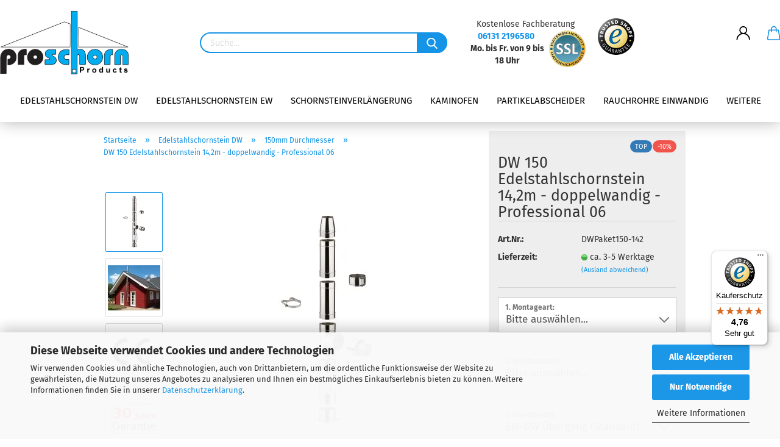

--- FILE ---
content_type: text/html; charset=utf-8
request_url: https://www.proschorn.de/Edelstahlschornstein-DW/150mm-Durchmesser-/DW-150-Edelstahlschornstein-14-2m.html
body_size: 26264
content:
<!DOCTYPE html>
	<html xmlns="http://www.w3.org/1999/xhtml" dir="ltr" lang="de">
		
			<head>
				
					
					<!--

					=========================================================
					Shopsoftware by Gambio GmbH (c) 2005-2021 [www.gambio.de]
					=========================================================

					Gambio GmbH offers you highly scalable E-Commerce-Solutions and Services.
					The Shopsoftware is redistributable under the GNU General Public License (Version 2) [http://www.gnu.org/licenses/gpl-2.0.html].
					based on: E-Commerce Engine Copyright (c) 2006 xt:Commerce, created by Mario Zanier & Guido Winger and licensed under GNU/GPL.
					Information and contribution at http://www.xt-commerce.com

					=========================================================
					Please visit our website: www.gambio.de
					=========================================================

					-->
				

                
            <!-- Google tag (gtag.js) -->
                                            <script async
                        data-type="text/javascript"
                        data-src="https://www.googletagmanager.com/gtag/js?id=G-BPV30VQTH6"
                        type="as-oil"
                        data-purposes="4"
                        data-managed="as-oil"></script>
                                        <script async
                data-type="text/javascript"
                type="as-oil"
                data-purposes="4"
                data-managed="as-oil">
            window.dataLayer = window.dataLayer || [];

            
            function gtag() {
                dataLayer.push(arguments);
            }
            
            gtag('js', new Date());

                        
                                                
            gtag('config', 'G-BPV30VQTH6');
                        
                                    var gaDisableGBPV30VQTH6 = 'ga-disable-G-BPV30VQTH6';
            
            			if (document.cookie.indexOf(gaDisableGBPV30VQTH6 + '=true') > -1) {
				window[gaDisableGBPV30VQTH6] = true;
			}
			
			function gaOptOut() {
			    				document.cookie = gaDisableGBPV30VQTH6 + '=true; expires=Thu, 31 Dec 2099 23:59:59 UTC; path=/';
				window[gaDisableGBPV30VQTH6] = true;
								console.log('Disabled Google-Analytics Tracking');
			}

			function gaOptout() {
				gaOptOut();
			}

			function checkGaOptOutAnchor() {
				if (location.hash.substr(1) === 'gaOptOut') {
					gaOptOut();
				}
			}

			checkGaOptOutAnchor();
			window.addEventListener('hashchange', checkGaOptOutAnchor);
            
        </script>
    

                    
                

				
					<meta name="viewport" content="width=device-width, initial-scale=1, minimum-scale=1.0, maximum-scale=1.0, user-scalable=no" />
				

				
					<meta http-equiv="Content-Type" content="text/html; charset=utf-8" />
		<meta name="language" content="de" />
		<meta name='author' content='Proschorn Products GmbH' />
		<meta name='copyright' content='Proschorn Products GmbH' />
		<meta name='page-topic' content='Edelstahlschornsteine, Schornsteine' />
		<meta name='page-type' content='Onlineshop' />
		<meta name='publisher' content='Proschorn Products GmbH' />
		<meta name="description" content="Edelstahlschornsteine und Edelstahlkamine für höchste Qualitätsansprüche kaufen &amp;#10003;Professionelle Beratung &amp;#10003;Günstige Preise &amp;#10003;Beste Qualität &amp;#10003;Rechnungskauf" />
		<title>DW 150 Edelstahlschornstein 14,2m - doppelwandig - Professional 06- Proschorn.de</title>
		<meta property="og:title" content="DW 150 Edelstahlschornstein 14,2m - doppelwandig - Professional 06" />
		<meta property="og:site_name" content="Proschorn&reg; - Edelstahlschornsteine" />
		<meta property="og:locale" content="de_DE" />
		<meta property="og:type" content="product" />
		<meta property="og:description" content="doppelwandiger Qualitätschornstein von Proschorn®1.4404 Innen 0,6mm (echtes V4A)1.4301 Außen 0,6mm (echtes V2A)30mm Wärmedämmung600°C Dauerbetriebstemperatur1000°C Rußbrandbeständig" />
		<meta property="og:image" content="https://www.proschorn.de/images/product_images/info_images/1603_0.jpg" />
		<meta property="og:image" content="https://www.proschorn.de/images/product_images/info_images/1603_1.jpg" />
		<meta property="og:image" content="https://www.proschorn.de/images/product_images/info_images/1973_2.jpg" />
		<meta property="og:image" content="https://www.proschorn.de/images/product_images/info_images/30 Jahre Garantie (neu).png" />

				

								
									

				
					<base href="https://www.proschorn.de/" />
				

				
											
							<link rel="shortcut icon" href="https://www.proschorn.de/images/logos/favicon.ico" type="image/x-icon" />
						
									

				
											
							<link rel="apple-touch-icon" href="https://www.proschorn.de/images/logos/favicon.png" />
						
									

				
					                                                    
                                <link id="main-css" type="text/css" rel="stylesheet" href="public/theme/styles/system/main-bust_1768922026.min.css" />
                            
                        									

				
					<meta name="robots" content="index,follow" />
		<link rel="canonical" href="https://www.proschorn.de/Edelstahlschornstein-DW/150mm-Durchmesser-/DW-150-Edelstahlschornstein-14-2m.html" />
		<meta property="og:url" content="https://www.proschorn.de/Edelstahlschornstein-DW/150mm-Durchmesser-/DW-150-Edelstahlschornstein-14-2m.html">
		<script async
data-type="text/javascript"
type="as-oil"
data-purposes="4"
data-managed="as-oil">

function allConsentGranted() {
gtag('consent', 'update', {
'ad_user_data': 'granted',
'ad_personalization': 'granted',
'ad_storage': 'granted',
'analytics_storage': 'granted'
});
}

allConsentGranted();
</script><script src="https://pay.google.com/gp/p/js/pay.js"></script><script src="https://cdn.gambiohub.com/sdk/1.0.0/dist/bundle.js"></script><script>var payPalText = {"ecsNote":"Bitte w\u00e4hlen Sie ihre gew\u00fcnschte PayPal-Zahlungsweise.","paypalUnavailable":"PayPal steht f\u00fcr diese Transaktion im Moment nicht zur Verf\u00fcgung.","errorContinue":"weiter","continueToPayPal":"Weiter mit","errorCheckData":"Es ist ein Fehler aufgetreten. Bitte \u00fcberpr\u00fcfen Sie Ihre Eingaben."};var payPalButtonSettings = {"jssrc":"https:\/\/www.paypal.com\/sdk\/js?client-id=AVEjCpwSc-e9jOY8dHKoTUckaKtPo0shiwe_T2rKtxp30K4TYGRopYjsUS6Qmkj6bILd7Nt72pbMWCXe&commit=false&intent=capture&components=buttons%2Cmarks%2Cmessages%2Cfunding-eligibility%2Cgooglepay%2Capplepay%2Chosted-fields&integration-date=2021-11-25&enable-funding=paylater&merchant-id=A9SSMWQKLSJHJ&currency=EUR","env":"live","commit":false,"style":{"label":"checkout","shape":"rect","color":"silver","layout":"vertical","tagline":false},"locale":"","fundingCardAllowed":true,"fundingELVAllowed":true,"fundingCreditAllowed":false,"createPaymentUrl":"https:\/\/www.proschorn.de\/shop.php?do=PayPalHub\/CreatePayment&initiator=ecs","authorizedPaymentUrl":"https:\/\/www.proschorn.de\/shop.php?do=PayPalHub\/AuthorizedPayment&initiator=ecs","checkoutUrl":"https:\/\/www.proschorn.de\/shop.php?do=PayPalHub\/RedirectGuest","createOrderUrl":"https:\/\/www.proschorn.de\/shop.php?do=PayPalHub\/CreateOrder&initiator=ecs","getOrderUrl":"https:\/\/www.proschorn.de\/shop.php?do=PayPalHub\/GetOrder","approvedOrderUrl":"https:\/\/www.proschorn.de\/shop.php?do=PayPalHub\/ApprovedOrder&initiator=ecs","paymentApproved":false,"developmentMode":false,"cartAmount":0};var jsShoppingCart = {"languageCode":"de","verifySca":"https:\/\/www.proschorn.de\/shop.php?do=PayPalHub\/VerifySca","jssrc":"https:\/\/www.paypal.com\/sdk\/js?client-id=AVEjCpwSc-e9jOY8dHKoTUckaKtPo0shiwe_T2rKtxp30K4TYGRopYjsUS6Qmkj6bILd7Nt72pbMWCXe&commit=false&intent=capture&components=buttons%2Cmarks%2Cmessages%2Cfunding-eligibility%2Cgooglepay%2Capplepay%2Chosted-fields&integration-date=2021-11-25&enable-funding=paylater&merchant-id=A9SSMWQKLSJHJ&currency=EUR","env":"live","commit":false,"style":{"label":"checkout","shape":"rect","color":"silver","layout":"vertical","tagline":false},"locale":"","fundingCardAllowed":true,"fundingELVAllowed":true,"fundingCreditAllowed":false,"createPaymentUrl":"https:\/\/www.proschorn.de\/shop.php?do=PayPalHub\/CreatePayment&initiator=ecs","authorizedPaymentUrl":"https:\/\/www.proschorn.de\/shop.php?do=PayPalHub\/AuthorizedPayment&initiator=ecs","checkoutUrl":"https:\/\/www.proschorn.de\/shop.php?do=PayPalHub\/RedirectGuest","createOrderUrl":"https:\/\/www.proschorn.de\/shop.php?do=PayPalHub\/CreateOrder&initiator=ecs","getOrderUrl":"https:\/\/www.proschorn.de\/shop.php?do=PayPalHub\/GetOrder","approvedOrderUrl":"https:\/\/www.proschorn.de\/shop.php?do=PayPalHub\/ApprovedOrder&initiator=ecs","paymentApproved":false,"developmentMode":false,"cartAmount":0};var payPalBannerSettings = {"jssrc":"https:\/\/www.paypal.com\/sdk\/js?client-id=AVEjCpwSc-e9jOY8dHKoTUckaKtPo0shiwe_T2rKtxp30K4TYGRopYjsUS6Qmkj6bILd7Nt72pbMWCXe&commit=false&intent=capture&components=buttons%2Cmarks%2Cmessages%2Cfunding-eligibility%2Cgooglepay%2Capplepay%2Chosted-fields&integration-date=2021-11-25&enable-funding=paylater&merchant-id=A9SSMWQKLSJHJ&currency=EUR","positions":{"cartBottom":{"placement":"cart","style":{"layout":"text","logo":{"type":"inline"},"text":{"color":"black"},"color":"blue","ratio":"1x1"}},"product":{"placement":"product","style":{"layout":"text","logo":{"type":"inline"},"text":{"color":"black"},"color":"blue","ratio":"1x1"}}},"currency":"EUR","cartAmount":0,"productsPrice":2411.97};</script><script id="paypalconsent" type="application/json">{"purpose_id":null}</script><script src="GXModules/Gambio/Hub/Shop/Javascript/PayPalLoader-bust_1736001562.js" async></script>
				
            <script async
                data-desktop-y-offset="100"
                data-mobile-y-offset="0"
                data-desktop-disable-reviews="false"
                data-desktop-enable-custom="false"
                data-desktop-position="right"
                data-desktop-custom-width="156"
                data-desktop-enable-fadeout="false"
                data-disable-mobile="false"
                data-disable-trustbadge="false"
                data-mobile-custom-width="156"
                data-mobile-disable-reviews="false"
                data-mobile-enable-custom="false"
                data-mobile-position="right"
                data-mobile-enable-topbar="false"
                src="//widgets.trustedshops.com/js/XAF062A829AF9D98B70CDB00462FB52E8.js"></script>
    

				
									

				
									

			</head>
		
		
			<body class="page-product-info"
				  data-gambio-namespace="https://www.proschorn.de/public/theme/javascripts/system"
				  data-jse-namespace="https://www.proschorn.de/JSEngine/build"
				  data-gambio-controller="initialize"
				  data-gambio-widget="input_number responsive_image_loader transitions header image_maps modal history dropdown core_workarounds anchor"
				  data-input_number-separator=","
					>

				
					
				

				
									

				
									
		




	



	
		<div id="outer-wrapper" >
			
				<header id="header" class="navbar">
					
		


	<div class="inside">

		<div class="row">

		
												
			<div class="navbar-header">
									
							
		<a class="navbar-brand" href="https://www.proschorn.de/" title="Proschorn® - Edelstahlschornsteine">
			<img id="main-header-logo" class="img-responsive" src="https://www.proschorn.de/images/logos/proschornlogotiny_logo.jpg" alt="Proschorn® - Edelstahlschornsteine-Logo">
		</a>
	
					
								
					
	
	
		
	
				<button type="button" class="navbar-toggle cart-icon" data-toggle="cart">
			<svg width="24" xmlns="http://www.w3.org/2000/svg" viewBox="0 0 40 40"><defs><style>.cls-1{fill:none;}</style></defs><title>cart</title><g id="Ebene_2" data-name="Ebene 2"><g id="Ebene_1-2" data-name="Ebene 1"><path d="M31,13.66a1.08,1.08,0,0,0-1.07-1H26.08V11.28a6.31,6.31,0,0,0-12.62,0v1.36H9.27a1,1,0,0,0-1,1L5.21,32A3.8,3.8,0,0,0,9,35.8H30.19A3.8,3.8,0,0,0,34,31.94Zm-15.42-1V11.28a4.2,4.2,0,0,1,8.39,0v1.35Zm-1.06,5.59a1.05,1.05,0,0,0,1.06-1.06v-2.4H24v2.4a1.06,1.06,0,0,0,2.12,0v-2.4h2.84L31.86,32a1.68,1.68,0,0,1-1.67,1.68H9a1.67,1.67,0,0,1-1.68-1.61l2.94-17.31h3.19v2.4A1.06,1.06,0,0,0,14.51,18.22Z"/></g></g></svg>
			<span class="cart-products-count hidden">
            0
        </span>
		</button>
	

				
			</div>
			
											
		

		
							






	<div class="navbar-search collapse">
		
		
			<form action="advanced_search_result.php" method="get" data-gambio-widget="live_search">
		
				<div class="navbar-search-input-group input-group">

					
						<button type="submit">
							<img loading=lazy src="public/theme/images/svgs/search.svg" class="gx-search-input svg--inject" alt="">
						</button>
					

					<input type="text" name="keywords" placeholder="Suche..." class="form-control search-input" autocomplete="off" />

				</div>
		
				
									<input type="hidden" value="1" name="inc_subcat" />
								
				<div class="search-result-container"></div>
		
			</form>
		
	</div>


					

		
							
					
	<div class="custom-container">
		
			<div class="inside">
				
											
							<p>
	Kostenlose Fachberatung<img loading=lazy alt="Trusted Shops" src="/images/trust-trustedshops (neu).webp" onerror="this.onerror=null;this.src='images/trust-trustedshops (neu).png'" style="margin-left: 20px; margin-right: 20px; float: right; width: 60px; height: 60px;" /><img loading=lazy alt="SSL-Datensicherheit" src="/images/trust-ssl (neu).webp" onerror="this.onerror=null;this.src='images/trust-ssl (neu).png'" style="float: right; width: 60px; height: 60px;" /><br />
	<a href="tel:+4961312196580"><b>06131 2196580</b></a>&nbsp;<br />
	<strong>Mo. bis&nbsp;Fr. von 9&nbsp;bis 18&nbsp;Uhr</strong>
</p>
<script>(function(w,d,t,r,u){var f,n,i;w[u]=w[u]||[],f=function(){var o={ti:"163014582", enableAutoSpaTracking: true};o.q=w[u],w[u]=new UET(o),w[u].push("pageLoad")},n=d.createElement(t),n.src=r,n.async=1,n.onload=n.onreadystatechange=function(){var s=this.readyState;s&&s!=="loaded"&&s!=="complete"||(f(),n.onload=n.onreadystatechange=null)},i=d.getElementsByTagName(t)[0],i.parentNode.insertBefore(n,i)})(window,document,"script","//bat.bing.com/bat.js","uetq");</script>
						
									
			</div>
		
	</div>
				
					

		
    		<!-- layout_header honeygrid -->
												<div class="navbar-secondary hidden-xs">
								





	<div id="topbar-container">
						
		
					

		
			<div class="">
				
				<nav class="navbar-inverse"  data-gambio-widget="menu link_crypter" data-menu-switch-element-position="false" data-menu-events='{"desktop": ["click"], "mobile": ["click"]}' data-menu-ignore-class="dropdown-menu">
					<ul class="nav navbar-nav">

						
													

						
													

						
													

						
													

						
													

						
													

						
						
																								
										<li class="dropdown navbar-topbar-item first">
											<a title="Anmeldung" href="/Edelstahlschornstein-DW/150mm-Durchmesser-/DW-150-Edelstahlschornstein-14-2m.html#" class="dropdown-toggle" data-toggle-hover="dropdown">
												
																											
															<span class="language-code hidden-xs">
														<svg width="24" xmlns="http://www.w3.org/2000/svg" viewBox="0 0 40 40"><defs><style>.cls-1{fill:none;}</style></defs><title></title><g id="Ebene_2" data-name="Ebene 2"><g id="Ebene_1-2" data-name="Ebene 1"><path d="M30.21,24.43a15,15,0,0,0-5.68-3.56,8.64,8.64,0,1,0-9.78,0,15,15,0,0,0-5.68,3.56A14.87,14.87,0,0,0,4.7,35H7a12.61,12.61,0,0,1,25.22,0h2.34A14.88,14.88,0,0,0,30.21,24.43ZM19.64,20.06A6.31,6.31,0,1,1,26,13.75,6.31,6.31,0,0,1,19.64,20.06Z"/></g></g></svg>
													</span>
															<span class="visible-xs-inline">
														<span class="fa fa-user-o"></span>
													</span>
														
																									

												<span class="topbar-label">Kundenlogin</span>
											</a>
											




	<ul class="dropdown-menu dropdown-menu-login arrow-top">
		
			<li class="arrow"></li>
		
		
		
			<li class="dropdown-header hidden-xs">Kundenlogin</li>
		
		
		
			<li>
				<form action="https://www.proschorn.de/login.php?action=process" method="post" class="form-horizontal">
					<input type="hidden" name="return_url" value="https://www.proschorn.de/Edelstahlschornstein-DW/150mm-Durchmesser-/DW-150-Edelstahlschornstein-14-2m.html">
					<input type="hidden" name="return_url_hash" value="383ec1c03afd5bd44162e44cb1487b99bc501d07e48d2f52d90f073f3da412bc">
					
						<div class="form-group">
							<input autocomplete="username" type="email" id="box-login-dropdown-login-username" class="form-control" placeholder="E-Mail" name="email_address" />
						</div>
					
					
                        <div class="form-group password-form-field" data-gambio-widget="show_password">
                            <input autocomplete="current-password" type="password" id="box-login-dropdown-login-password" class="form-control" placeholder="Passwort" name="password" />
                            <button class="btn show-password hidden" type="button">
                                <i class="fa fa-eye" aria-hidden="true"></i>
                            </button>
                        </div>
					
					
						<div class="dropdown-footer row">
							
	
								
									<input type="submit" class="btn btn-primary btn-block" value="Anmelden" />
								
								<ul>
									
										<li>
											<a title="Konto erstellen" href="https://www.proschorn.de/shop.php?do=CreateRegistree">
												Konto erstellen
											</a>
										</li>
									
									
										<li>
											<a title="Passwort vergessen?" href="https://www.proschorn.de/password_double_opt.php">
												Passwort vergessen?
											</a>
										</li>
									
								</ul>
							
	

	
						</div>
					
				</form>
			</li>
		
	</ul>


										</li>
									
																					

						
													

						<li class="dropdown navbar-topbar-item topbar-cart" data-gambio-widget="cart_dropdown">
						<a
								title="Warenkorb"
								class="dropdown-toggle"
								href="/Edelstahlschornstein-DW/150mm-Durchmesser-/DW-150-Edelstahlschornstein-14-2m.html#"
	                            data-toggle="cart"
						>
						<span class="cart-info-wrapper">
							
								<!-- layout_header_SECONDARY_NAVIGATION.html malibu -->
																	
									<svg width="24" xmlns="http://www.w3.org/2000/svg" viewBox="0 0 40 40"><defs><style>.cls-1{fill:none;}</style></defs><title></title><g id="Ebene_2" data-name="Ebene 2"><g id="Ebene_1-2" data-name="Ebene 1"><path d="M31,13.66a1.08,1.08,0,0,0-1.07-1H26.08V11.28a6.31,6.31,0,0,0-12.62,0v1.36H9.27a1,1,0,0,0-1,1L5.21,32A3.8,3.8,0,0,0,9,35.8H30.19A3.8,3.8,0,0,0,34,31.94Zm-15.42-1V11.28a4.2,4.2,0,0,1,8.39,0v1.35Zm-1.06,5.59a1.05,1.05,0,0,0,1.06-1.06v-2.4H24v2.4a1.06,1.06,0,0,0,2.12,0v-2.4h2.84L31.86,32a1.68,1.68,0,0,1-1.67,1.68H9a1.67,1.67,0,0,1-1.68-1.61l2.94-17.31h3.19v2.4A1.06,1.06,0,0,0,14.51,18.22Z"/></g></g></svg>
									
															

							<span class="topbar-label">
								<br />
								<span class="products">
									0,00 EUR
								</span>
							</span>

							
																	<span class="cart-products-count edge hidden">
										
									</span>
															
						</span>
						</a>

				</li>

				
			</ul>
		</nav>
				
			</div>
		
	</div>


			</div>
					

		</div>

	</div>
    
    <div id="offcanvas-cart-overlay"></div>
    <div id="offcanvas-cart-content">

        <button data-toggle="cart" class="offcanvas-cart-close c-hamburger c-hamburger--htx">
            <span></span>
            Menü
        </button>
        <!-- layout_header_cart_dropdown begin -->
        



	<ul class="dropdown-menu arrow-top cart-dropdown cart-empty">
		
			<li class="arrow"></li>
		
	
		
					
	
		
            <input type="hidden" id="ga4-view-cart-json" value=""/>
        <script async
                data-type="text/javascript"
                type="as-oil"
                data-purposes="4"
                data-managed="as-oil">
            function ga4ViewCart() {
                const data = document.getElementById('ga4-view-cart-json');

                if (data && data.value.length) {
                    gtag('event', 'view_cart', JSON.parse(data.value));
                }
            }
        </script>
    
			<li class="cart-dropdown-inside">
		
				
									
				
									
						<div class="cart-empty">
							Sie haben noch keine Artikel in Ihrem Warenkorb.
						</div>
					
								
			</li>
		
	</ul>
        <!-- layout_header_cart_dropdown end -->

    </div>









	<noscript>
		<div class="alert alert-danger noscript-notice">
			JavaScript ist in Ihrem Browser deaktiviert. Aktivieren Sie JavaScript, um alle Funktionen des Shops nutzen und alle Inhalte sehen zu können.
		</div>
	</noscript>


    
                     
                                  


	<div id="categories">
		<div class="navbar-collapse collapse">
			
				<nav class="navbar-default navbar-categories" data-gambio-widget="menu">
					
                        <ul class="level-1 nav navbar-nav">
                             
                                                            
                                    <li class="dropdown level-1-child" data-id="1">
                                        
                                            <a class="dropdown-toggle" href="https://www.proschorn.de/Edelstahlschornstein-DW/" title="Edelstahlschornstein DW">
                                                
                                                    Edelstahlschornstein DW
                                                
                                                                                            </a>
                                        
                                        
                                                                                            
                                                    <ul data-level="2" class="level-2 dropdown-menu dropdown-menu-child">
                                                        
                                                            <li class="enter-category hidden-sm hidden-md hidden-lg show-more">
                                                                
                                                                    <a class="dropdown-toggle" href="https://www.proschorn.de/Edelstahlschornstein-DW/" title="Edelstahlschornstein DW">
                                                                        
                                                                            Edelstahlschornstein DW anzeigen
                                                                        
                                                                    </a>
                                                                
                                                            </li>
                                                        

                                                                                                                                                                                                                                                                                                                                                                                                                                                                                                                                                                                                                                                                                                                                                                                                                                                                                                                                                                                                                                                                                                                                                                                                                                                                                                                                                                                                                                                                                                                                                                                                                                                                                                                                                                                                                                                                                                                                                                                                                                                        
                                                        
                                                                                                                            
                                                                    <li class="level-2-child">
                                                                        <a href="https://www.proschorn.de/Edelstahlschornstein-DW/130mm-Durchmesser/" title="130mm Durchmesser">
                                                                            130mm Durchmesser
                                                                        </a>
                                                                                                                                            </li>
                                                                
                                                                                                                            
                                                                    <li class="level-2-child active">
                                                                        <a href="https://www.proschorn.de/Edelstahlschornstein-DW/150mm-Durchmesser-/" title="150mm Durchmesser">
                                                                            150mm Durchmesser
                                                                        </a>
                                                                                                                                            </li>
                                                                
                                                                                                                            
                                                                    <li class="level-2-child">
                                                                        <a href="https://www.proschorn.de/Edelstahlschornstein-DW/160mm-Durchmesser/" title="160mm Durchmesser">
                                                                            160mm Durchmesser
                                                                        </a>
                                                                                                                                            </li>
                                                                
                                                                                                                            
                                                                    <li class="level-2-child">
                                                                        <a href="https://www.proschorn.de/Edelstahlschornstein-DW/180mm-Durchmesser/" title="180mm Durchmesser">
                                                                            180mm Durchmesser
                                                                        </a>
                                                                                                                                            </li>
                                                                
                                                                                                                            
                                                                    <li class="level-2-child">
                                                                        <a href="https://www.proschorn.de/Edelstahlschornstein-DW/200mm-Durchmesser/" title="200mm Durchmesser">
                                                                            200mm Durchmesser
                                                                        </a>
                                                                                                                                            </li>
                                                                
                                                                                                                            
                                                                    <li class="level-2-child">
                                                                        <a href="https://www.proschorn.de/Edelstahlschornstein-DW/225mm-Durchmesser/" title="225mm Durchmesser">
                                                                            225mm Durchmesser
                                                                        </a>
                                                                                                                                            </li>
                                                                
                                                                                                                            
                                                                    <li class="level-2-child">
                                                                        <a href="https://www.proschorn.de/Edelstahlschornstein-DW/250mm-Durchmesser/" title="250mm Durchmesser">
                                                                            250mm Durchmesser
                                                                        </a>
                                                                                                                                            </li>
                                                                
                                                                                                                            
                                                                    <li class="level-2-child">
                                                                        <a href="https://www.proschorn.de/Edelstahlschornstein-DW/300mm-Durchmesser/" title="300mm Durchmesser">
                                                                            300mm Durchmesser
                                                                        </a>
                                                                                                                                            </li>
                                                                
                                                            
                                                        
                                                        
                                                            <li class="enter-category hidden-more hidden-xs">
                                                                <a class="dropdown-toggle col-xs-6"
                                                                   href="https://www.proschorn.de/Edelstahlschornstein-DW/"
                                                                   title="Edelstahlschornstein DW">Edelstahlschornstein DW anzeigen</a>
                                                                <span class="close-menu-container col-xs-6">
                                                        <span class="close-flyout"><i class="fa fa-close"></i></span>
                                                    </span>
                                                            </li>
                                                        
                                                    </ul>
                                                
                                                                                    
                                    </li>
                                
                                                            
                                    <li class="dropdown level-1-child" data-id="2">
                                        
                                            <a class="dropdown-toggle" href="https://www.proschorn.de/Edelstahlschornstein-EW/" title="Edelstahlschornstein EW">
                                                
                                                    Edelstahlschornstein EW
                                                
                                                                                            </a>
                                        
                                        
                                                                                            
                                                    <ul data-level="2" class="level-2 dropdown-menu dropdown-menu-child">
                                                        
                                                            <li class="enter-category hidden-sm hidden-md hidden-lg show-more">
                                                                
                                                                    <a class="dropdown-toggle" href="https://www.proschorn.de/Edelstahlschornstein-EW/" title="Edelstahlschornstein EW">
                                                                        
                                                                            Edelstahlschornstein EW anzeigen
                                                                        
                                                                    </a>
                                                                
                                                            </li>
                                                        

                                                                                                                                                                                                                                                                                                                                                                                                                                                                                                                                                                                                                                                                                                                                                                                                                                                                                                                                                                                                                                                                                                                                                                                                                                                                                                                                                                                                                                                                                                                                                                                                                                                                                                                                                                                                                                                                                                                                                                                                                                                                                                                                                                                                                                                                                                                                                                                                                                                                                                                                                                                                                                                                                                                                                                                                                                                                                                                                                                                                                                                        
                                                        
                                                                                                                            
                                                                    <li class="level-2-child">
                                                                        <a href="https://www.proschorn.de/Edelstahlschornstein-EW/100mm-Durchmesser-31/" title="100mm Durchmesser">
                                                                            100mm Durchmesser
                                                                        </a>
                                                                                                                                            </li>
                                                                
                                                                                                                            
                                                                    <li class="level-2-child">
                                                                        <a href="https://www.proschorn.de/Edelstahlschornstein-EW/113mm-Durchmesser-21/" title="113mm Durchmesser">
                                                                            113mm Durchmesser
                                                                        </a>
                                                                                                                                            </li>
                                                                
                                                                                                                            
                                                                    <li class="level-2-child">
                                                                        <a href="https://www.proschorn.de/Edelstahlschornstein-EW/120mm-Durchmesser-22/" title="120mm Durchmesser">
                                                                            120mm Durchmesser
                                                                        </a>
                                                                                                                                            </li>
                                                                
                                                                                                                            
                                                                    <li class="level-2-child">
                                                                        <a href="https://www.proschorn.de/Edelstahlschornstein-EW/130mm-Durchmesser-23/" title="130mm Durchmesser">
                                                                            130mm Durchmesser
                                                                        </a>
                                                                                                                                            </li>
                                                                
                                                                                                                            
                                                                    <li class="level-2-child">
                                                                        <a href="https://www.proschorn.de/Edelstahlschornstein-EW/140mm-Durchmesser/" title="140mm Durchmesser">
                                                                            140mm Durchmesser
                                                                        </a>
                                                                                                                                            </li>
                                                                
                                                                                                                            
                                                                    <li class="level-2-child">
                                                                        <a href="https://www.proschorn.de/Edelstahlschornstein-EW/150mm-Durchmesser/" title="150mm Durchmesser">
                                                                            150mm Durchmesser
                                                                        </a>
                                                                                                                                            </li>
                                                                
                                                                                                                            
                                                                    <li class="level-2-child">
                                                                        <a href="https://www.proschorn.de/Edelstahlschornstein-EW/160mm-Durchmesser-25/" title="160mm Durchmesser">
                                                                            160mm Durchmesser
                                                                        </a>
                                                                                                                                            </li>
                                                                
                                                                                                                            
                                                                    <li class="level-2-child">
                                                                        <a href="https://www.proschorn.de/Edelstahlschornstein-EW/180mm-Durchmesser-26/" title="180mm Durchmesser">
                                                                            180mm Durchmesser
                                                                        </a>
                                                                                                                                            </li>
                                                                
                                                                                                                            
                                                                    <li class="level-2-child">
                                                                        <a href="https://www.proschorn.de/Edelstahlschornstein-EW/200mm-Durchmesser-27/" title="200mm Durchmesser">
                                                                            200mm Durchmesser
                                                                        </a>
                                                                                                                                            </li>
                                                                
                                                                                                                            
                                                                    <li class="level-2-child">
                                                                        <a href="https://www.proschorn.de/Edelstahlschornstein-EW/225mm-Durchmesser-28/" title="225mm Durchmesser">
                                                                            225mm Durchmesser
                                                                        </a>
                                                                                                                                            </li>
                                                                
                                                                                                                            
                                                                    <li class="level-2-child">
                                                                        <a href="https://www.proschorn.de/Edelstahlschornstein-EW/250mm-Durchmesser-29/" title="250mm Durchmesser">
                                                                            250mm Durchmesser
                                                                        </a>
                                                                                                                                            </li>
                                                                
                                                                                                                            
                                                                    <li class="level-2-child">
                                                                        <a href="https://www.proschorn.de/Edelstahlschornstein-EW/300mm-Durchmesser-30/" title="300mm Durchmesser">
                                                                            300mm Durchmesser
                                                                        </a>
                                                                                                                                            </li>
                                                                
                                                            
                                                        
                                                        
                                                            <li class="enter-category hidden-more hidden-xs">
                                                                <a class="dropdown-toggle col-xs-6"
                                                                   href="https://www.proschorn.de/Edelstahlschornstein-EW/"
                                                                   title="Edelstahlschornstein EW">Edelstahlschornstein EW anzeigen</a>
                                                                <span class="close-menu-container col-xs-6">
                                                        <span class="close-flyout"><i class="fa fa-close"></i></span>
                                                    </span>
                                                            </li>
                                                        
                                                    </ul>
                                                
                                                                                    
                                    </li>
                                
                                                            
                                    <li class="level-1-child" data-id="6">
                                        
                                            <a class="dropdown-toggle" href="https://www.proschorn.de/Schornsteinverlaengerung/" title="Schornsteinverlängerung">
                                                
                                                    Schornsteinverlängerung
                                                
                                                                                            </a>
                                        
                                        
                                                                                    
                                    </li>
                                
                                                            
                                    <li class="level-1-child" data-id="45">
                                        
                                            <a class="dropdown-toggle" href="https://www.proschorn.de/Kaminofen/" title="Kaminofen">
                                                
                                                    Kaminofen
                                                
                                                                                            </a>
                                        
                                        
                                                                                    
                                    </li>
                                
                                                            
                                    <li class="level-1-child" data-id="79">
                                        
                                            <a class="dropdown-toggle" href="https://www.proschorn.de/Partikelabscheider/" title="Partikelabscheider">
                                                
                                                    Partikelabscheider
                                                
                                                                                            </a>
                                        
                                        
                                                                                    
                                    </li>
                                
                                                            
                                    <li class="dropdown level-1-child" data-id="3">
                                        
                                            <a class="dropdown-toggle" href="https://www.proschorn.de/Rauchrohre-einwandig/" title="Rauchrohre einwandig">
                                                
                                                    Rauchrohre einwandig
                                                
                                                                                            </a>
                                        
                                        
                                                                                            
                                                    <ul data-level="2" class="level-2 dropdown-menu dropdown-menu-child">
                                                        
                                                            <li class="enter-category hidden-sm hidden-md hidden-lg show-more">
                                                                
                                                                    <a class="dropdown-toggle" href="https://www.proschorn.de/Rauchrohre-einwandig/" title="Rauchrohre einwandig">
                                                                        
                                                                            Rauchrohre einwandig anzeigen
                                                                        
                                                                    </a>
                                                                
                                                            </li>
                                                        

                                                                                                                                                                                                                                                                                                                                                                                                                                                                                                                                                                                                                                                                                                                                                                                                                                                                                                                                                                                                                                                                                                                                                                                                                                                                                                                                                                                                                                                                                                                                                        
                                                        
                                                                                                                            
                                                                    <li class="level-2-child">
                                                                        <a href="https://www.proschorn.de/Rauchrohre-einwandig/120mm-Durchmesser-35/" title="120mm Durchmesser">
                                                                            120mm Durchmesser
                                                                        </a>
                                                                                                                                            </li>
                                                                
                                                                                                                            
                                                                    <li class="level-2-child">
                                                                        <a href="https://www.proschorn.de/Rauchrohre-einwandig/130mm-Durchmesser-36/" title="130mm Durchmesser">
                                                                            130mm Durchmesser
                                                                        </a>
                                                                                                                                            </li>
                                                                
                                                                                                                            
                                                                    <li class="level-2-child">
                                                                        <a href="https://www.proschorn.de/Rauchrohre-einwandig/150mm-Durchmesser-37/" title="150mm Durchmesser">
                                                                            150mm Durchmesser
                                                                        </a>
                                                                                                                                            </li>
                                                                
                                                                                                                            
                                                                    <li class="level-2-child">
                                                                        <a href="https://www.proschorn.de/Rauchrohre-einwandig/160mm-Durchmesser-69/" title="160mm Durchmesser">
                                                                            160mm Durchmesser
                                                                        </a>
                                                                                                                                            </li>
                                                                
                                                                                                                            
                                                                    <li class="level-2-child">
                                                                        <a href="https://www.proschorn.de/Rauchrohre-einwandig/180mm-Durchmesser-70/" title="180mm Durchmesser">
                                                                            180mm Durchmesser
                                                                        </a>
                                                                                                                                            </li>
                                                                
                                                                                                                            
                                                                    <li class="level-2-child">
                                                                        <a href="https://www.proschorn.de/Rauchrohre-einwandig/200mm-Durchmesser-71/" title="200mm Durchmesser">
                                                                            200mm Durchmesser
                                                                        </a>
                                                                                                                                            </li>
                                                                
                                                            
                                                        
                                                        
                                                            <li class="enter-category hidden-more hidden-xs">
                                                                <a class="dropdown-toggle col-xs-6"
                                                                   href="https://www.proschorn.de/Rauchrohre-einwandig/"
                                                                   title="Rauchrohre einwandig">Rauchrohre einwandig anzeigen</a>
                                                                <span class="close-menu-container col-xs-6">
                                                        <span class="close-flyout"><i class="fa fa-close"></i></span>
                                                    </span>
                                                            </li>
                                                        
                                                    </ul>
                                                
                                                                                    
                                    </li>
                                
                                                            
                                    <li class="level-1-child" data-id="72">
                                        
                                            <a class="dropdown-toggle" href="https://www.proschorn.de/Rauchrohre-doppelwandig/" title="Rauchrohre doppelwandig">
                                                
                                                    Rauchrohre doppelwandig
                                                
                                                                                            </a>
                                        
                                        
                                                                                    
                                    </li>
                                
                                                            
                                    <li class="dropdown level-1-child" data-id="5">
                                        
                                            <a class="dropdown-toggle" href="https://www.proschorn.de/Brandschutzdurchfuehrung/" title="Brandschutzdurchführung">
                                                
                                                    Brandschutzdurchführung
                                                
                                                                                            </a>
                                        
                                        
                                                                                            
                                                    <ul data-level="2" class="level-2 dropdown-menu dropdown-menu-child">
                                                        
                                                            <li class="enter-category hidden-sm hidden-md hidden-lg show-more">
                                                                
                                                                    <a class="dropdown-toggle" href="https://www.proschorn.de/Brandschutzdurchfuehrung/" title="Brandschutzdurchführung">
                                                                        
                                                                            Brandschutzdurchführung anzeigen
                                                                        
                                                                    </a>
                                                                
                                                            </li>
                                                        

                                                                                                                                                                                                                                                                                                                                                                                                                                                                                                                                                                                                                                                                                                                                                                                                                                                                                                                                                                                                                                                        
                                                        
                                                                                                                            
                                                                    <li class="level-2-child">
                                                                        <a href="https://www.proschorn.de/Brandschutzdurchfuehrung/fuer-DW130mm-Durchmesser-43/" title="für DW130mm Durchmesser">
                                                                            für DW130mm Durchmesser
                                                                        </a>
                                                                                                                                            </li>
                                                                
                                                                                                                            
                                                                    <li class="level-2-child">
                                                                        <a href="https://www.proschorn.de/Brandschutzdurchfuehrung/fuer-DW150mm-Durchmesser-41/" title="für DW150mm Durchmesser">
                                                                            für DW150mm Durchmesser
                                                                        </a>
                                                                                                                                            </li>
                                                                
                                                                                                                            
                                                                    <li class="level-2-child">
                                                                        <a href="https://www.proschorn.de/Brandschutzdurchfuehrung/fuer-DW180mm-Durchmesser/" title="für DW180mm Durchmesser">
                                                                            für DW180mm Durchmesser
                                                                        </a>
                                                                                                                                            </li>
                                                                
                                                                                                                            
                                                                    <li class="level-2-child">
                                                                        <a href="https://www.proschorn.de/Brandschutzdurchfuehrung/fuer-DW200mm-Durchmesser/" title="für DW200mm Durchmesser">
                                                                            für DW200mm Durchmesser
                                                                        </a>
                                                                                                                                            </li>
                                                                
                                                            
                                                        
                                                        
                                                            <li class="enter-category hidden-more hidden-xs">
                                                                <a class="dropdown-toggle col-xs-6"
                                                                   href="https://www.proschorn.de/Brandschutzdurchfuehrung/"
                                                                   title="Brandschutzdurchführung">Brandschutzdurchführung anzeigen</a>
                                                                <span class="close-menu-container col-xs-6">
                                                        <span class="close-flyout"><i class="fa fa-close"></i></span>
                                                    </span>
                                                            </li>
                                                        
                                                    </ul>
                                                
                                                                                    
                                    </li>
                                
                                                            
                                    <li class="level-1-child" data-id="7">
                                        
                                            <a class="dropdown-toggle" href="https://www.proschorn.de/Verbrennungsluftzufuhr/" title="Verbrennungsluftzufuhr">
                                                
                                                    Verbrennungsluftzufuhr
                                                
                                                                                            </a>
                                        
                                        
                                                                                    
                                    </li>
                                
                                                            
                                    <li class="level-1-child" data-id="52">
                                        
                                            <a class="dropdown-toggle" href="https://www.proschorn.de/Fensterkontaktschalter/" title="Fensterkontaktschalter">
                                                
                                                    Fensterkontaktschalter
                                                
                                                                                            </a>
                                        
                                        
                                                                                    
                                    </li>
                                
                                                            
                                    <li class="level-1-child" data-id="67">
                                        
                                            <a class="dropdown-toggle" href="https://www.proschorn.de/Funkenschutzplatte/" title="Funkenschutzplatte">
                                                
                                                    Funkenschutzplatte
                                                
                                                                                            </a>
                                        
                                        
                                                                                    
                                    </li>
                                
                            
                            



	
					
				<li id="mainNavigation" class="custom custom-entries hidden-xs">
									</li>
			

            <script id="mainNavigation-menu-template" type="text/mustache">
                
				    <li id="mainNavigation" class="custom custom-entries hidden-xs">
                        <a v-for="(item, index) in items" href="javascript:;" @click="goTo(item.content)">
                            {{item.title}}
                        </a>
                    </li>
                
            </script>

						


                            
                                <li class="dropdown dropdown-more" style="display: none">
                                    <a class="dropdown-toggle" href="#" title="">
                                        Weitere
                                    </a>
                                    <ul class="level-2 dropdown-menu ignore-menu"></ul>
                                </li>
                            

                        </ul>
                    
                </nav>
			
		</div>
	</div>

             
             
 				</header>
				<button id="meco-overlay-menu-toggle" data-toggle="menu" class="c-hamburger c-hamburger--htx visible-xs-block">
					<span></span> Menü
				</button>
				<div id="meco-overlay-menu">
					
																									<div class="meco-overlay-menu-search">
								






	<div class=" collapse">
		
		
			<form action="advanced_search_result.php" method="get" data-gambio-widget="live_search">
		
				<div class="- ">

					
						<button type="submit">
							<img loading=lazy src="public/theme/images/svgs/search.svg" class="gx-search-input svg--inject" alt="">
						</button>
					

					<input type="text" name="keywords" placeholder="Suche..." class="form-control search-input" autocomplete="off" />

				</div>
		
				
									<input type="hidden" value="1" name="inc_subcat" />
								
				<div class="search-result-container"></div>
		
			</form>
		
	</div>


							</div>
											
				</div>
			

			
				
				

			
				<div id="wrapper">
					<div class="row">

						
							<div id="main">
								<div class="main-inside">
									
										
	
			<script type="application/ld+json">{"@context":"https:\/\/schema.org","@type":"BreadcrumbList","itemListElement":[{"@type":"ListItem","position":1,"name":"Startseite","item":"https:\/\/www.proschorn.de\/"},{"@type":"ListItem","position":2,"name":"Edelstahlschornstein DW","item":"https:\/\/www.proschorn.de\/Edelstahlschornstein-DW\/"},{"@type":"ListItem","position":3,"name":"150mm Durchmesser","item":"https:\/\/www.proschorn.de\/Edelstahlschornstein-DW\/150mm-Durchmesser-\/"},{"@type":"ListItem","position":4,"name":"DW 150 Edelstahlschornstein 14,2m - doppelwandig - Professional 06","item":"https:\/\/www.proschorn.de\/Edelstahlschornstein-DW\/150mm-Durchmesser-\/DW-150-Edelstahlschornstein-14-2m.html"}]}</script>
	    
		<div id="breadcrumb_navi">
            				<span class="breadcrumbEntry">
													<a href="https://www.proschorn.de/" class="headerNavigation">
								<span>Startseite</span>
							</a>
											</span>
                <span class="breadcrumbSeparator"> &raquo; </span>            				<span class="breadcrumbEntry">
													<a href="https://www.proschorn.de/Edelstahlschornstein-DW/" class="headerNavigation">
								<span>Edelstahlschornstein DW</span>
							</a>
											</span>
                <span class="breadcrumbSeparator"> &raquo; </span>            				<span class="breadcrumbEntry">
													<a href="https://www.proschorn.de/Edelstahlschornstein-DW/150mm-Durchmesser-/" class="headerNavigation">
								<span>150mm Durchmesser</span>
							</a>
											</span>
                <span class="breadcrumbSeparator"> &raquo; </span>            				<span class="breadcrumbEntry">
													<span>DW 150 Edelstahlschornstein 14,2m - doppelwandig - Professional 06</span>
                        					</span>
                            		</div>
    


									

									
										<div id="shop-top-banner">
																					</div>
									

									




	
		
	

			<script type="application/ld+json">
			{"@context":"http:\/\/schema.org","@type":"Product","name":"DW 150 Edelstahlschornstein 14,2m - doppelwandig - Professional 06","description":"doppelwandiger Qualit\u00e4tschornstein von Proschorn\u00ae    Schornsteinl\u00e4nge 14,2m    Aufbauh\u00f6he (zusammengesteckt) ca. 13,3m    Edelstahlmaterial 1.4404 Innen 0,6mm (echtes V4A)    Edelstahlmaterial 1.4301 Au\u00dfen 0,6mm (echtes V2A) - hochgl\u00e4nzend    stabile Klemmb\u00e4nder aus 0,8mm starkem 1.4301 Edelstahl - inklusive praktischen Schnellspannern    30mm W\u00e4rmed\u00e4mmung    600\u00b0C Dauerbetriebstemperatur    1000\u00b0C Ru\u00dfbrandbest\u00e4ndig    3m freistehend ab letzter Wandbefestigung    zugelassen f\u00fcr alle Regelfeuerst\u00e4tten (z.B. Holz, Gas, \u00d6l und Pellets)    30 Jahre Garantie auf Statik und Korrosionsbest\u00e4ndigkeitzugelassen in Deutschland, \u00d6sterreich und der restlichen europ\u00e4ischen Union  T600 - N1- D - V3-L50060 - G(50) T600 - N1- W- V2-L50060 - G(50)\u00a0T200 - H1- W- V2-L50060 - O(20) Ihr Fall l\u00e4sst sich nicht mit unserem Konfigurator l\u00f6sen? Dann helfen wir Ihnen gerne unter folgender Rufnummer 06131-2196580 oder per Email info@proschorn.de weiter.Wir erarbeiten Ihnen schnell und unverbindlich ein passendes Angebot!Vertrauen Sie auf doppelwandige Edelstahlschornsteine von Proschorn\u00ae. Langlebigkeit und Stabilit\u00e4t \u00fcberzeugen auch professionelle Schornsteinbauunternehmen und anspruchsvolle Schornsteinfeger.Eine schnelle Montage ist dank einfacher Stecktechnik und ausgezeichneter Passgenauigkeit gew\u00e4hrleistet.\u00dcberzeugen Sie sich selbst!","image":["https:\/\/www.proschorn.de\/images\/product_images\/info_images\/1603_0.jpg","https:\/\/www.proschorn.de\/images\/product_images\/info_images\/1603_1.jpg","https:\/\/www.proschorn.de\/images\/product_images\/info_images\/1973_2.jpg","https:\/\/www.proschorn.de\/images\/product_images\/info_images\/30 Jahre Garantie (neu).png"],"url":"https:\/\/www.proschorn.de\/Edelstahlschornstein-DW\/150mm-Durchmesser-\/DW-150-Edelstahlschornstein-14-2m.html","itemCondition":"NewCondition","offers":{"@type":"Offer","availability":"InStock","price":"2411.97","priceCurrency":"EUR","priceSpecification":{"@type":"http:\/\/schema.org\/PriceSpecification","price":"2411.97","priceCurrency":"EUR","valueAddedTaxIncluded":true},"url":"https:\/\/www.proschorn.de\/Edelstahlschornstein-DW\/150mm-Durchmesser-\/DW-150-Edelstahlschornstein-14-2m.html","priceValidUntil":"2100-01-01 00:00:00"},"model":[{"@type":"ProductModel","name":"DW 150 Edelstahlschornstein 14,2m - doppelwandig - Professional 06","model":"DWPaket150-142-FP60","sku":"DWPaket150-142-FP60","offers":{"@type":"Offer","price":"2411.97","priceCurrency":"EUR","priceSpecification":{"@type":"http:\/\/schema.org\/PriceSpecification","price":"2411.97","priceCurrency":"EUR","valueAddedTaxIncluded":true},"url":"https:\/\/www.proschorn.de\/Edelstahlschornstein-DW\/150mm-Durchmesser-\/DW-150-Edelstahlschornstein-14-2m.html?combi_id=853","priceValidUntil":"2100-01-01 00:00:00","availability":"InStock"},"url":"https:\/\/www.proschorn.de\/Edelstahlschornstein-DW\/150mm-Durchmesser-\/DW-150-Edelstahlschornstein-14-2m.html?combi_id=853","image":["https:\/\/www.proschorn.de\/images\/product_images\/info_images\/1603_0.jpg","https:\/\/www.proschorn.de\/images\/product_images\/info_images\/1603_1.jpg","https:\/\/www.proschorn.de\/images\/product_images\/info_images\/1973_2.jpg","https:\/\/www.proschorn.de\/images\/product_images\/info_images\/30 Jahre Garantie (neu).png"]},{"@type":"ProductModel","name":"DW 150 Edelstahlschornstein 14,2m - doppelwandig - Professional 06","model":"DWPaket150-142-WK60","sku":"DWPaket150-142-WK60","offers":{"@type":"Offer","price":"2467.66","priceCurrency":"EUR","priceSpecification":{"@type":"http:\/\/schema.org\/PriceSpecification","price":"2467.66","priceCurrency":"EUR","valueAddedTaxIncluded":true},"url":"https:\/\/www.proschorn.de\/Edelstahlschornstein-DW\/150mm-Durchmesser-\/DW-150-Edelstahlschornstein-14-2m.html?combi_id=854","priceValidUntil":"2100-01-01 00:00:00","availability":"InStock"},"url":"https:\/\/www.proschorn.de\/Edelstahlschornstein-DW\/150mm-Durchmesser-\/DW-150-Edelstahlschornstein-14-2m.html?combi_id=854","image":["https:\/\/www.proschorn.de\/images\/product_images\/info_images\/1603_0.jpg","https:\/\/www.proschorn.de\/images\/product_images\/info_images\/1603_1.jpg","https:\/\/www.proschorn.de\/images\/product_images\/info_images\/1973_2.jpg","https:\/\/www.proschorn.de\/images\/product_images\/info_images\/30 Jahre Garantie (neu).png"]},{"@type":"ProductModel","name":"DW 150 Edelstahlschornstein 14,2m - doppelwandig - Professional 06","model":"DWPaket150-142-FP110","sku":"DWPaket150-142-FP110","offers":{"@type":"Offer","price":"2460.24","priceCurrency":"EUR","priceSpecification":{"@type":"http:\/\/schema.org\/PriceSpecification","price":"2460.24","priceCurrency":"EUR","valueAddedTaxIncluded":true},"url":"https:\/\/www.proschorn.de\/Edelstahlschornstein-DW\/150mm-Durchmesser-\/DW-150-Edelstahlschornstein-14-2m.html?combi_id=855","priceValidUntil":"2100-01-01 00:00:00","availability":"InStock"},"url":"https:\/\/www.proschorn.de\/Edelstahlschornstein-DW\/150mm-Durchmesser-\/DW-150-Edelstahlschornstein-14-2m.html?combi_id=855","image":["https:\/\/www.proschorn.de\/images\/product_images\/info_images\/1603_0.jpg","https:\/\/www.proschorn.de\/images\/product_images\/info_images\/1603_1.jpg","https:\/\/www.proschorn.de\/images\/product_images\/info_images\/1973_2.jpg","https:\/\/www.proschorn.de\/images\/product_images\/info_images\/30 Jahre Garantie (neu).png"]},{"@type":"ProductModel","name":"DW 150 Edelstahlschornstein 14,2m - doppelwandig - Professional 06","model":"DWPaket150-142-WK110","sku":"DWPaket150-142-WK110","offers":{"@type":"Offer","price":"2523.97","priceCurrency":"EUR","priceSpecification":{"@type":"http:\/\/schema.org\/PriceSpecification","price":"2523.97","priceCurrency":"EUR","valueAddedTaxIncluded":true},"url":"https:\/\/www.proschorn.de\/Edelstahlschornstein-DW\/150mm-Durchmesser-\/DW-150-Edelstahlschornstein-14-2m.html?combi_id=856","priceValidUntil":"2100-01-01 00:00:00","availability":"InStock"},"url":"https:\/\/www.proschorn.de\/Edelstahlschornstein-DW\/150mm-Durchmesser-\/DW-150-Edelstahlschornstein-14-2m.html?combi_id=856","image":["https:\/\/www.proschorn.de\/images\/product_images\/info_images\/1603_0.jpg","https:\/\/www.proschorn.de\/images\/product_images\/info_images\/1603_1.jpg","https:\/\/www.proschorn.de\/images\/product_images\/info_images\/1973_2.jpg","https:\/\/www.proschorn.de\/images\/product_images\/info_images\/30 Jahre Garantie (neu).png"]},{"@type":"ProductModel","name":"DW 150 Edelstahlschornstein 14,2m - doppelwandig - Professional 06","model":"DWPaket150-142-FP250","sku":"DWPaket150-142-FP250","offers":{"@type":"Offer","price":"2554.91","priceCurrency":"EUR","priceSpecification":{"@type":"http:\/\/schema.org\/PriceSpecification","price":"2554.91","priceCurrency":"EUR","valueAddedTaxIncluded":true},"url":"https:\/\/www.proschorn.de\/Edelstahlschornstein-DW\/150mm-Durchmesser-\/DW-150-Edelstahlschornstein-14-2m.html?combi_id=857","priceValidUntil":"2100-01-01 00:00:00","availability":"InStock"},"url":"https:\/\/www.proschorn.de\/Edelstahlschornstein-DW\/150mm-Durchmesser-\/DW-150-Edelstahlschornstein-14-2m.html?combi_id=857","image":["https:\/\/www.proschorn.de\/images\/product_images\/info_images\/1603_0.jpg","https:\/\/www.proschorn.de\/images\/product_images\/info_images\/1603_1.jpg","https:\/\/www.proschorn.de\/images\/product_images\/info_images\/1973_2.jpg","https:\/\/www.proschorn.de\/images\/product_images\/info_images\/30 Jahre Garantie (neu).png"]},{"@type":"ProductModel","name":"DW 150 Edelstahlschornstein 14,2m - doppelwandig - Professional 06","model":"DWPaket150-142-WK250","sku":"DWPaket150-142-WK250","offers":{"@type":"Offer","price":"2640.93","priceCurrency":"EUR","priceSpecification":{"@type":"http:\/\/schema.org\/PriceSpecification","price":"2640.93","priceCurrency":"EUR","valueAddedTaxIncluded":true},"url":"https:\/\/www.proschorn.de\/Edelstahlschornstein-DW\/150mm-Durchmesser-\/DW-150-Edelstahlschornstein-14-2m.html?combi_id=858","priceValidUntil":"2100-01-01 00:00:00","availability":"InStock"},"url":"https:\/\/www.proschorn.de\/Edelstahlschornstein-DW\/150mm-Durchmesser-\/DW-150-Edelstahlschornstein-14-2m.html?combi_id=858","image":["https:\/\/www.proschorn.de\/images\/product_images\/info_images\/1603_0.jpg","https:\/\/www.proschorn.de\/images\/product_images\/info_images\/1603_1.jpg","https:\/\/www.proschorn.de\/images\/product_images\/info_images\/1973_2.jpg","https:\/\/www.proschorn.de\/images\/product_images\/info_images\/30 Jahre Garantie (neu).png"]},{"@type":"ProductModel","name":"DW 150 Edelstahlschornstein 14,2m - doppelwandig - Professional 06","model":"DWPaket150-142-FP400","sku":"DWPaket150-142-FP400","offers":{"@type":"Offer","price":"2590.18","priceCurrency":"EUR","priceSpecification":{"@type":"http:\/\/schema.org\/PriceSpecification","price":"2590.18","priceCurrency":"EUR","valueAddedTaxIncluded":true},"url":"https:\/\/www.proschorn.de\/Edelstahlschornstein-DW\/150mm-Durchmesser-\/DW-150-Edelstahlschornstein-14-2m.html?combi_id=859","priceValidUntil":"2100-01-01 00:00:00","availability":"InStock"},"url":"https:\/\/www.proschorn.de\/Edelstahlschornstein-DW\/150mm-Durchmesser-\/DW-150-Edelstahlschornstein-14-2m.html?combi_id=859","image":["https:\/\/www.proschorn.de\/images\/product_images\/info_images\/1603_0.jpg","https:\/\/www.proschorn.de\/images\/product_images\/info_images\/1603_1.jpg","https:\/\/www.proschorn.de\/images\/product_images\/info_images\/1973_2.jpg","https:\/\/www.proschorn.de\/images\/product_images\/info_images\/30 Jahre Garantie (neu).png"]},{"@type":"ProductModel","name":"DW 150 Edelstahlschornstein 14,2m - doppelwandig - Professional 06","model":"DWPaket150-142-WK400","sku":"DWPaket150-142-WK400","offers":{"@type":"Offer","price":"2694.76","priceCurrency":"EUR","priceSpecification":{"@type":"http:\/\/schema.org\/PriceSpecification","price":"2694.76","priceCurrency":"EUR","valueAddedTaxIncluded":true},"url":"https:\/\/www.proschorn.de\/Edelstahlschornstein-DW\/150mm-Durchmesser-\/DW-150-Edelstahlschornstein-14-2m.html?combi_id=860","priceValidUntil":"2100-01-01 00:00:00","availability":"InStock"},"url":"https:\/\/www.proschorn.de\/Edelstahlschornstein-DW\/150mm-Durchmesser-\/DW-150-Edelstahlschornstein-14-2m.html?combi_id=860","image":["https:\/\/www.proschorn.de\/images\/product_images\/info_images\/1603_0.jpg","https:\/\/www.proschorn.de\/images\/product_images\/info_images\/1603_1.jpg","https:\/\/www.proschorn.de\/images\/product_images\/info_images\/1973_2.jpg","https:\/\/www.proschorn.de\/images\/product_images\/info_images\/30 Jahre Garantie (neu).png"]},{"@type":"ProductModel","name":"DW 150 Edelstahlschornstein 14,2m - doppelwandig - Professional 06","model":"DWPaket150-142-FP600","sku":"DWPaket150-142-FP600","offers":{"@type":"Offer","price":"2614.32","priceCurrency":"EUR","priceSpecification":{"@type":"http:\/\/schema.org\/PriceSpecification","price":"2614.32","priceCurrency":"EUR","valueAddedTaxIncluded":true},"url":"https:\/\/www.proschorn.de\/Edelstahlschornstein-DW\/150mm-Durchmesser-\/DW-150-Edelstahlschornstein-14-2m.html?combi_id=861","priceValidUntil":"2100-01-01 00:00:00","availability":"InStock"},"url":"https:\/\/www.proschorn.de\/Edelstahlschornstein-DW\/150mm-Durchmesser-\/DW-150-Edelstahlschornstein-14-2m.html?combi_id=861","image":["https:\/\/www.proschorn.de\/images\/product_images\/info_images\/1603_0.jpg","https:\/\/www.proschorn.de\/images\/product_images\/info_images\/1603_1.jpg","https:\/\/www.proschorn.de\/images\/product_images\/info_images\/1973_2.jpg","https:\/\/www.proschorn.de\/images\/product_images\/info_images\/30 Jahre Garantie (neu).png"]},{"@type":"ProductModel","name":"DW 150 Edelstahlschornstein 14,2m - doppelwandig - Professional 06","model":"DWPaket150-142-WK600","sku":"DWPaket150-142-WK600","offers":{"@type":"Offer","price":"2750.45","priceCurrency":"EUR","priceSpecification":{"@type":"http:\/\/schema.org\/PriceSpecification","price":"2750.45","priceCurrency":"EUR","valueAddedTaxIncluded":true},"url":"https:\/\/www.proschorn.de\/Edelstahlschornstein-DW\/150mm-Durchmesser-\/DW-150-Edelstahlschornstein-14-2m.html?combi_id=862","priceValidUntil":"2100-01-01 00:00:00","availability":"InStock"},"url":"https:\/\/www.proschorn.de\/Edelstahlschornstein-DW\/150mm-Durchmesser-\/DW-150-Edelstahlschornstein-14-2m.html?combi_id=862","image":["https:\/\/www.proschorn.de\/images\/product_images\/info_images\/1603_0.jpg","https:\/\/www.proschorn.de\/images\/product_images\/info_images\/1603_1.jpg","https:\/\/www.proschorn.de\/images\/product_images\/info_images\/1973_2.jpg","https:\/\/www.proschorn.de\/images\/product_images\/info_images\/30 Jahre Garantie (neu).png"]},{"@type":"ProductModel","name":"DW 150 Edelstahlschornstein 14,2m - doppelwandig - Professional 06","model":"DWPaket150-142-FP800","sku":"DWPaket150-142-FP800","offers":{"@type":"Offer","price":"2688.57","priceCurrency":"EUR","priceSpecification":{"@type":"http:\/\/schema.org\/PriceSpecification","price":"2688.57","priceCurrency":"EUR","valueAddedTaxIncluded":true},"url":"https:\/\/www.proschorn.de\/Edelstahlschornstein-DW\/150mm-Durchmesser-\/DW-150-Edelstahlschornstein-14-2m.html?combi_id=863","priceValidUntil":"2100-01-01 00:00:00","availability":"InStock"},"url":"https:\/\/www.proschorn.de\/Edelstahlschornstein-DW\/150mm-Durchmesser-\/DW-150-Edelstahlschornstein-14-2m.html?combi_id=863","image":["https:\/\/www.proschorn.de\/images\/product_images\/info_images\/1603_0.jpg","https:\/\/www.proschorn.de\/images\/product_images\/info_images\/1603_1.jpg","https:\/\/www.proschorn.de\/images\/product_images\/info_images\/1973_2.jpg","https:\/\/www.proschorn.de\/images\/product_images\/info_images\/30 Jahre Garantie (neu).png"]},{"@type":"ProductModel","name":"DW 150 Edelstahlschornstein 14,2m - doppelwandig - Professional 06","model":"DWPaket150-142-WK800","sku":"DWPaket150-142-WK800","offers":{"@type":"Offer","price":"2833.99","priceCurrency":"EUR","priceSpecification":{"@type":"http:\/\/schema.org\/PriceSpecification","price":"2833.99","priceCurrency":"EUR","valueAddedTaxIncluded":true},"url":"https:\/\/www.proschorn.de\/Edelstahlschornstein-DW\/150mm-Durchmesser-\/DW-150-Edelstahlschornstein-14-2m.html?combi_id=864","priceValidUntil":"2100-01-01 00:00:00","availability":"InStock"},"url":"https:\/\/www.proschorn.de\/Edelstahlschornstein-DW\/150mm-Durchmesser-\/DW-150-Edelstahlschornstein-14-2m.html?combi_id=864","image":["https:\/\/www.proschorn.de\/images\/product_images\/info_images\/1603_0.jpg","https:\/\/www.proschorn.de\/images\/product_images\/info_images\/1603_1.jpg","https:\/\/www.proschorn.de\/images\/product_images\/info_images\/1973_2.jpg","https:\/\/www.proschorn.de\/images\/product_images\/info_images\/30 Jahre Garantie (neu).png"]}],"sku":"DWPaket150-142","mpn":"DWPaket150-142"}
		</script>
		
	<div class="product-info product-info-default row">
		
		
			<div id="product_image_layer">
			
	<div class="product-info-layer-image">
		<div class="product-info-image-inside">
										


    		<script>
            
            window.addEventListener('DOMContentLoaded', function(){
				$.extend(true, $.magnificPopup.defaults, { 
					tClose: 'Schlie&szlig;en (Esc)', // Alt text on close button
					tLoading: 'L&auml;dt...', // Text that is displayed during loading. Can contain %curr% and %total% keys
					
					gallery: { 
						tPrev: 'Vorgänger (Linke Pfeiltaste)', // Alt text on left arrow
						tNext: 'Nachfolger (Rechte Pfeiltaste)', // Alt text on right arrow
						tCounter: '%curr% von %total%' // Markup for "1 of 7" counter
						
					}
				});
			});
            
		</script>
    



	
			
	
	<div>
		<div id="product-info-layer-image" class="swiper-container" data-gambio-_widget="swiper" data-swiper-target="" data-swiper-controls="#product-info-layer-thumbnails" data-swiper-slider-options='{"breakpoints": [], "initialSlide": 0, "pagination": ".js-product-info-layer-image-pagination", "nextButton": ".js-product-info-layer-image-button-next", "prevButton": ".js-product-info-layer-image-button-prev", "effect": "fade", "autoplay": null, "initialSlide": ""}' >
			<div class="swiper-wrapper" >
			
				
											
															
																	

								
																			
																					
																	

								
									
			<div class="swiper-slide" >
				<div class="swiper-slide-inside ">
									
						<img loading=lazy class="img-responsive"
																							 src="/images/product_images/popup_images/1603_0.webp" onerror="this.onerror=null;this.src='images/product_images/popup_images/1603_0.jpg'"
								 alt="DW 150 Edelstahlschornstein 14,2m - doppelwandig - Professional 06"								 title="DW 150 Edelstahlschornstein 14,2m - doppelwandig - Professional 06"								 data-magnifier-src="images/product_images/original_images/1603_0.jpg"						/>
					
							</div>
			</div>
	
								
															
																	

								
																			
																					
																	

								
									
			<div class="swiper-slide"  data-index="1">
				<div class="swiper-slide-inside ">
									
						<img loading=lazy class="img-responsive"
																							 src="/images/product_images/popup_images/1603_1.webp" onerror="this.onerror=null;this.src='images/product_images/popup_images/1603_1.jpg'"
								 alt="DW 150 Edelstahlschornstein 14,2m - doppelwandig - Professional 06"								 title="DW 150 Edelstahlschornstein 14,2m - doppelwandig - Professional 06"								 data-magnifier-src="images/product_images/original_images/1603_1.jpg"						/>
					
							</div>
			</div>
	
								
															
																	

								
																			
																					
																	

								
									
			<div class="swiper-slide"  data-index="2">
				<div class="swiper-slide-inside ">
									
						<img loading=lazy class="img-responsive"
								 style="margin-top: 10px;"															 src="/images/product_images/popup_images/1973_2.webp" onerror="this.onerror=null;this.src='images/product_images/popup_images/1973_2.jpg'"
								 alt="DW 150 Edelstahlschornstein 14,2m - doppelwandig - Professional 06"								 title="DW 150 Edelstahlschornstein 14,2m - doppelwandig - Professional 06"								 data-magnifier-src="images/product_images/original_images/1973_2.jpg"						/>
					
							</div>
			</div>
	
								
															
																	

								
																			
																					
																	

								
									
			<div class="swiper-slide"  data-index="3">
				<div class="swiper-slide-inside ">
									
						<img loading=lazy class="img-responsive"
								 style="margin-top: 8px;"															 src="/images/product_images/popup_images/30 Jahre Garantie (neu).webp" onerror="this.onerror=null;this.src='images/product_images/popup_images/30 Jahre Garantie (neu).png'"
								 alt="DW 150 Edelstahlschornstein 14,2m - doppelwandig - Professional 06"								 title="DW 150 Edelstahlschornstein 14,2m - doppelwandig - Professional 06"								 data-magnifier-src="images/product_images/original_images/30 Jahre Garantie (neu).png"						/>
					
							</div>
			</div>
	
								
													
									
			</div>
			
			
				<script type="text/mustache">
					<template>
						
							{{#.}}
								<div class="swiper-slide {{className}}">
									<div class="swiper-slide-inside">
										<img loading=lazy {{{srcattr}}} alt="{{title}}" title="{{title}}" />
									</div>
								</div>
							{{/.}}
						
					</template>
				</script>
			
			
	</div>
	
	
					
				<div class="js-product-info-layer-image-button-prev swiper-button-prev"></div>
			
			
				<div class="js-product-info-layer-image-button-next swiper-button-next"></div>
			
			
	
	</div>
	
	
			

								</div>
	</div>

				
			<div class="product-info-layer-thumbnails">
				


    		<script>
            
            window.addEventListener('DOMContentLoaded', function(){
				$.extend(true, $.magnificPopup.defaults, { 
					tClose: 'Schlie&szlig;en (Esc)', // Alt text on close button
					tLoading: 'L&auml;dt...', // Text that is displayed during loading. Can contain %curr% and %total% keys
					
					gallery: { 
						tPrev: 'Vorgänger (Linke Pfeiltaste)', // Alt text on left arrow
						tNext: 'Nachfolger (Rechte Pfeiltaste)', // Alt text on right arrow
						tCounter: '%curr% von %total%' // Markup for "1 of 7" counter
						
					}
				});
			});
            
		</script>
    



	
			
	
	<div>
		<div id="product-info-layer-thumbnails" class="swiper-container" data-gambio-_widget="swiper" data-swiper-target="#product-info-layer-image" data-swiper-controls="" data-swiper-slider-options='{"breakpoints": [], "initialSlide": 0, "pagination": ".js-product-info-layer-thumbnails-pagination", "nextButton": ".js-product-info-layer-thumbnails-button-next", "prevButton": ".js-product-info-layer-thumbnails-button-prev", "spaceBetween": 10, "loop": false, "slidesPerView": "auto", "autoplay": null, "initialSlide": ""}' data-swiper-breakpoints="[]">
			<div class="swiper-wrapper" >
			
				
											
															
																	

								
																	

								
									
			<div class="swiper-slide" >
				<div class="swiper-slide-inside ">
									
						<div class="align-middle">
							<img
									class="img-responsive"
																	 src="/images/product_images/gallery_images/1603_0.webp" onerror="this.onerror=null;this.src='images/product_images/gallery_images/1603_0.jpg'"
									 alt="Preview: DW 150 Edelstahlschornstein 14,2m - doppelwandig - Professional 06"									 title="Preview: DW 150 Edelstahlschornstein 14,2m - doppelwandig - Professional 06"									 data-magnifier-src="images/product_images/original_images/1603_0.jpg"							/>
						</div>
					
							</div>
			</div>
	
								
															
																	

								
																	

								
									
			<div class="swiper-slide"  data-index="1">
				<div class="swiper-slide-inside ">
									
						<div class="align-middle">
							<img
									class="img-responsive"
																	 src="/images/product_images/gallery_images/1603_1.webp" onerror="this.onerror=null;this.src='images/product_images/gallery_images/1603_1.jpg'"
									 alt="Preview: DW 150 Edelstahlschornstein 14,2m - doppelwandig - Professional 06"									 title="Preview: DW 150 Edelstahlschornstein 14,2m - doppelwandig - Professional 06"									 data-magnifier-src="images/product_images/original_images/1603_1.jpg"							/>
						</div>
					
							</div>
			</div>
	
								
															
																	

								
																	

								
									
			<div class="swiper-slide"  data-index="2">
				<div class="swiper-slide-inside ">
									
						<div class="align-middle">
							<img
									class="img-responsive"
																	 src="/images/product_images/gallery_images/1973_2.webp" onerror="this.onerror=null;this.src='images/product_images/gallery_images/1973_2.jpg'"
									 alt="Preview: DW 150 Edelstahlschornstein 14,2m - doppelwandig - Professional 06"									 title="Preview: DW 150 Edelstahlschornstein 14,2m - doppelwandig - Professional 06"									 data-magnifier-src="images/product_images/original_images/1973_2.jpg"							/>
						</div>
					
							</div>
			</div>
	
								
															
																	

								
																	

								
									
			<div class="swiper-slide"  data-index="3">
				<div class="swiper-slide-inside ">
									
						<div class="align-middle">
							<img
									class="img-responsive"
																	 src="/images/product_images/gallery_images/30 Jahre Garantie (neu).webp" onerror="this.onerror=null;this.src='images/product_images/gallery_images/30 Jahre Garantie (neu).png'"
									 alt="Preview: DW 150 Edelstahlschornstein 14,2m - doppelwandig - Professional 06"									 title="Preview: DW 150 Edelstahlschornstein 14,2m - doppelwandig - Professional 06"									 data-magnifier-src="images/product_images/original_images/30 Jahre Garantie (neu).png"							/>
						</div>
					
							</div>
			</div>
	
								
													
									
			</div>
			
			
				<script type="text/mustache">
					<template>
						
							{{#.}}
								<div class="swiper-slide {{className}}">
									<div class="swiper-slide-inside">
										<img loading=lazy {{{srcattr}}} alt="{{title}}" title="{{title}}" />
									</div>
								</div>
							{{/.}}
						
					</template>
				</script>
			
			
	</div>
	
	
			
	
	</div>
	
	
			

			</div>
		
		

			</div>
					

		
			<div class="product-info-content col-xs-12" data-gambio-widget="cart_handler" data-cart_handler-page="product-info">

				
					<div class="row">
						
						
							<div class="product-info-title-mobile  col-xs-12 visible-xs-block visible-sm-block">
								
									<span>DW 150 Edelstahlschornstein 14,2m - doppelwandig - Professional 06</span>
								

								
									<div>
																			</div>
								
							</div>
						

						
							
						

						
								
		<div class="product-info-stage col-xs-12 col-md-8">

			<div id="image-collection-container">
					
		<div class="product-info-image " data-gambio-widget="image_gallery">
			<div class="product-info-image-inside">
				


    		<script>
            
            window.addEventListener('DOMContentLoaded', function(){
				$.extend(true, $.magnificPopup.defaults, { 
					tClose: 'Schlie&szlig;en (Esc)', // Alt text on close button
					tLoading: 'L&auml;dt...', // Text that is displayed during loading. Can contain %curr% and %total% keys
					
					gallery: { 
						tPrev: 'Vorgänger (Linke Pfeiltaste)', // Alt text on left arrow
						tNext: 'Nachfolger (Rechte Pfeiltaste)', // Alt text on right arrow
						tCounter: '%curr% von %total%' // Markup for "1 of 7" counter
						
					}
				});
			});
            
		</script>
    



	
			
	
	<div>
		<div id="product_image_swiper" class="swiper-container" data-gambio-widget="swiper" data-swiper-target="" data-swiper-controls="#product_thumbnail_swiper, #product_thumbnail_swiper_mobile" data-swiper-slider-options='{"breakpoints": [], "initialSlide": 0, "pagination": ".js-product_image_swiper-pagination", "nextButton": ".js-product_image_swiper-button-next", "prevButton": ".js-product_image_swiper-button-prev", "effect": "fade", "autoplay": null}' >
			<div class="swiper-wrapper" >
			
				
											
															
																	

								
																	

								
									
			<div class="swiper-slide" >
				<div class="swiper-slide-inside ">
									
                        <a onclick="return false" href="images/product_images/original_images/1603_0.jpg" title="DW 150 Edelstahlschornstein 14,2m - doppelwandig - Professional 06">
							<img class="img-responsive"
																										 src="/images/product_images/info_images/1603_0.webp" onerror="this.onerror=null;this.src='images/product_images/info_images/1603_0.jpg'"
									 alt="DW 150 Edelstahlschornstein 14,2m - doppelwandig - Professional 06"									 title="DW 150 Edelstahlschornstein 14,2m - doppelwandig - Professional 06"									 data-magnifier-src="images/product_images/original_images/1603_0.jpg"							/>
						</a>
					
							</div>
			</div>
	
								
															
																	

								
																	

								
									
			<div class="swiper-slide"  data-index="1">
				<div class="swiper-slide-inside ">
									
                        <a onclick="return false" href="images/product_images/original_images/1603_1.jpg" title="DW 150 Edelstahlschornstein 14,2m - doppelwandig - Professional 06">
							<img class="img-responsive"
																										 src="/images/product_images/info_images/1603_1.webp" onerror="this.onerror=null;this.src='images/product_images/info_images/1603_1.jpg'"
									 alt="DW 150 Edelstahlschornstein 14,2m - doppelwandig - Professional 06"									 title="DW 150 Edelstahlschornstein 14,2m - doppelwandig - Professional 06"									 data-magnifier-src="images/product_images/original_images/1603_1.jpg"							/>
						</a>
					
							</div>
			</div>
	
								
															
																	

								
																	

								
									
			<div class="swiper-slide"  data-index="2">
				<div class="swiper-slide-inside ">
									
                        <a onclick="return false" href="images/product_images/original_images/1973_2.jpg" title="DW 150 Edelstahlschornstein 14,2m - doppelwandig - Professional 06">
							<img class="img-responsive"
									 style="margin-top: 10px;"																	 src="/images/product_images/info_images/1973_2.webp" onerror="this.onerror=null;this.src='images/product_images/info_images/1973_2.jpg'"
									 alt="DW 150 Edelstahlschornstein 14,2m - doppelwandig - Professional 06"									 title="DW 150 Edelstahlschornstein 14,2m - doppelwandig - Professional 06"									 data-magnifier-src="images/product_images/original_images/1973_2.jpg"							/>
						</a>
					
							</div>
			</div>
	
								
															
																	

								
																	

								
									
			<div class="swiper-slide"  data-index="3">
				<div class="swiper-slide-inside ">
									
                        <a onclick="return false" href="images/product_images/original_images/30 Jahre Garantie (neu).png" title="DW 150 Edelstahlschornstein 14,2m - doppelwandig - Professional 06">
							<img class="img-responsive"
									 style="margin-top: 8px;"																	 src="/images/product_images/info_images/30 Jahre Garantie (neu).webp" onerror="this.onerror=null;this.src='images/product_images/info_images/30 Jahre Garantie (neu).png'"
									 alt="DW 150 Edelstahlschornstein 14,2m - doppelwandig - Professional 06"									 title="DW 150 Edelstahlschornstein 14,2m - doppelwandig - Professional 06"									 data-magnifier-src="images/product_images/original_images/30 Jahre Garantie (neu).png"							/>
						</a>
					
							</div>
			</div>
	
								
													
									
			</div>
			
			
				<script type="text/mustache">
					<template>
						
							{{#.}}
								<div class="swiper-slide {{className}}">
									<div class="swiper-slide-inside">
										<img loading=lazy {{{srcattr}}} alt="{{title}}" title="{{title}}" />
									</div>
								</div>
							{{/.}}
						
					</template>
				</script>
			
			
	</div>
	
	
			
	
	</div>
	
	
			

			</div>
			<input type="hidden" id="current-gallery-hash" value="389b61dc916ffdeff692835420c02c89">
		</div>
	

	
		<div class="product-info-thumbnails hidden-xs hidden-sm swiper-vertical">
			


    		<script>
            
            window.addEventListener('DOMContentLoaded', function(){
				$.extend(true, $.magnificPopup.defaults, { 
					tClose: 'Schlie&szlig;en (Esc)', // Alt text on close button
					tLoading: 'L&auml;dt...', // Text that is displayed during loading. Can contain %curr% and %total% keys
					
					gallery: { 
						tPrev: 'Vorgänger (Linke Pfeiltaste)', // Alt text on left arrow
						tNext: 'Nachfolger (Rechte Pfeiltaste)', // Alt text on right arrow
						tCounter: '%curr% von %total%' // Markup for "1 of 7" counter
						
					}
				});
			});
            
		</script>
    



	
			
	
	<div>
		<div id="product_thumbnail_swiper" class="swiper-container" data-gambio-widget="swiper" data-swiper-target="#product_image_swiper" data-swiper-controls="" data-swiper-slider-options='{"breakpoints": [], "initialSlide": 0, "pagination": ".js-product_thumbnail_swiper-pagination", "nextButton": ".js-product_thumbnail_swiper-button-next", "prevButton": ".js-product_thumbnail_swiper-button-prev", "spaceBetween": 10, "loop": false, "direction": "vertical", "slidesPerView": 4, "autoplay": null}' data-swiper-breakpoints="[]">
			<div class="swiper-wrapper" >
			
				
											
															
																	

								
																	

								
									
			<div class="swiper-slide" >
				<div class="swiper-slide-inside vertical">
									
						<div class="align-middle">
							<img
									class="img-responsive"
																	 src="/images/product_images/gallery_images/1603_0.webp" onerror="this.onerror=null;this.src='images/product_images/gallery_images/1603_0.jpg'"
									 alt="Preview: DW 150 Edelstahlschornstein 14,2m - doppelwandig - Professional 06"									 title="Preview: DW 150 Edelstahlschornstein 14,2m - doppelwandig - Professional 06"									 data-magnifier-src="images/product_images/original_images/1603_0.jpg"							/>
						</div>
					
							</div>
			</div>
	
								
															
																	

								
																	

								
									
			<div class="swiper-slide"  data-index="1">
				<div class="swiper-slide-inside vertical">
									
						<div class="align-middle">
							<img
									class="img-responsive"
																	 src="/images/product_images/gallery_images/1603_1.webp" onerror="this.onerror=null;this.src='images/product_images/gallery_images/1603_1.jpg'"
									 alt="Preview: DW 150 Edelstahlschornstein 14,2m - doppelwandig - Professional 06"									 title="Preview: DW 150 Edelstahlschornstein 14,2m - doppelwandig - Professional 06"									 data-magnifier-src="images/product_images/original_images/1603_1.jpg"							/>
						</div>
					
							</div>
			</div>
	
								
															
																	

								
																	

								
									
			<div class="swiper-slide"  data-index="2">
				<div class="swiper-slide-inside vertical">
									
						<div class="align-middle">
							<img
									class="img-responsive"
																	 src="/images/product_images/gallery_images/1973_2.webp" onerror="this.onerror=null;this.src='images/product_images/gallery_images/1973_2.jpg'"
									 alt="Preview: DW 150 Edelstahlschornstein 14,2m - doppelwandig - Professional 06"									 title="Preview: DW 150 Edelstahlschornstein 14,2m - doppelwandig - Professional 06"									 data-magnifier-src="images/product_images/original_images/1973_2.jpg"							/>
						</div>
					
							</div>
			</div>
	
								
															
																	

								
																	

								
									
			<div class="swiper-slide"  data-index="3">
				<div class="swiper-slide-inside vertical">
									
						<div class="align-middle">
							<img
									class="img-responsive"
																	 src="/images/product_images/gallery_images/30 Jahre Garantie (neu).webp" onerror="this.onerror=null;this.src='images/product_images/gallery_images/30 Jahre Garantie (neu).png'"
									 alt="Preview: DW 150 Edelstahlschornstein 14,2m - doppelwandig - Professional 06"									 title="Preview: DW 150 Edelstahlschornstein 14,2m - doppelwandig - Professional 06"									 data-magnifier-src="images/product_images/original_images/30 Jahre Garantie (neu).png"							/>
						</div>
					
							</div>
			</div>
	
								
													
									
			</div>
			
			
				<script type="text/mustache">
					<template>
						
							{{#.}}
								<div class="swiper-slide {{className}}">
									<div class="swiper-slide-inside">
										<img loading=lazy {{{srcattr}}} alt="{{title}}" title="{{title}}" />
									</div>
								</div>
							{{/.}}
						
					</template>
				</script>
			
			
	</div>
	
	
			
	
	</div>
	
	
			

		</div>
		<div class="product-info-thumbnails-mobile col-xs-12 visible-xs-block visible-sm-block">
			


    		<script>
            
            window.addEventListener('DOMContentLoaded', function(){
				$.extend(true, $.magnificPopup.defaults, { 
					tClose: 'Schlie&szlig;en (Esc)', // Alt text on close button
					tLoading: 'L&auml;dt...', // Text that is displayed during loading. Can contain %curr% and %total% keys
					
					gallery: { 
						tPrev: 'Vorgänger (Linke Pfeiltaste)', // Alt text on left arrow
						tNext: 'Nachfolger (Rechte Pfeiltaste)', // Alt text on right arrow
						tCounter: '%curr% von %total%' // Markup for "1 of 7" counter
						
					}
				});
			});
            
		</script>
    



	
			
	
	<div>
		<div id="product_thumbnail_swiper_mobile" class="swiper-container" data-gambio-widget="swiper" data-swiper-target="#product_image_swiper" data-swiper-controls="" data-swiper-slider-options='{"breakpoints": [], "initialSlide": 0, "pagination": ".js-product_thumbnail_swiper_mobile-pagination", "nextButton": ".js-product_thumbnail_swiper_mobile-button-next", "prevButton": ".js-product_thumbnail_swiper_mobile-button-prev", "spaceBetween": 10, "loop": false, "direction": "horizontal", "slidesPerView": 4, "autoplay": null}' data-swiper-breakpoints="[]">
			<div class="swiper-wrapper" >
			
				
											
															
																	

								
																	

								
									
			<div class="swiper-slide" >
				<div class="swiper-slide-inside ">
									
						<div class="align-vertical">
							<img
																	 src="/images/product_images/gallery_images/1603_0.webp" onerror="this.onerror=null;this.src='images/product_images/gallery_images/1603_0.jpg'"
									 alt="Mobile Preview: DW 150 Edelstahlschornstein 14,2m - doppelwandig - Professional 06"									 title="Mobile Preview: DW 150 Edelstahlschornstein 14,2m - doppelwandig - Professional 06"									 data-magnifier-src="images/product_images/original_images/1603_0.jpg"							/>
						</div>
					
							</div>
			</div>
	
								
															
																	

								
																	

								
									
			<div class="swiper-slide"  data-index="1">
				<div class="swiper-slide-inside ">
									
						<div class="align-vertical">
							<img
																	 src="/images/product_images/gallery_images/1603_1.webp" onerror="this.onerror=null;this.src='images/product_images/gallery_images/1603_1.jpg'"
									 alt="Mobile Preview: DW 150 Edelstahlschornstein 14,2m - doppelwandig - Professional 06"									 title="Mobile Preview: DW 150 Edelstahlschornstein 14,2m - doppelwandig - Professional 06"									 data-magnifier-src="images/product_images/original_images/1603_1.jpg"							/>
						</div>
					
							</div>
			</div>
	
								
															
																	

								
																	

								
									
			<div class="swiper-slide"  data-index="2">
				<div class="swiper-slide-inside ">
									
						<div class="align-vertical">
							<img
																	 src="/images/product_images/gallery_images/1973_2.webp" onerror="this.onerror=null;this.src='images/product_images/gallery_images/1973_2.jpg'"
									 alt="Mobile Preview: DW 150 Edelstahlschornstein 14,2m - doppelwandig - Professional 06"									 title="Mobile Preview: DW 150 Edelstahlschornstein 14,2m - doppelwandig - Professional 06"									 data-magnifier-src="images/product_images/original_images/1973_2.jpg"							/>
						</div>
					
							</div>
			</div>
	
								
															
																	

								
																	

								
									
			<div class="swiper-slide"  data-index="3">
				<div class="swiper-slide-inside ">
									
						<div class="align-vertical">
							<img
																	 src="/images/product_images/gallery_images/30 Jahre Garantie (neu).webp" onerror="this.onerror=null;this.src='images/product_images/gallery_images/30 Jahre Garantie (neu).png'"
									 alt="Mobile Preview: DW 150 Edelstahlschornstein 14,2m - doppelwandig - Professional 06"									 title="Mobile Preview: DW 150 Edelstahlschornstein 14,2m - doppelwandig - Professional 06"									 data-magnifier-src="images/product_images/original_images/30 Jahre Garantie (neu).png"							/>
						</div>
					
							</div>
			</div>
	
								
													
									
			</div>
			
			
				<script type="text/mustache">
					<template>
						
							{{#.}}
								<div class="swiper-slide {{className}}">
									<div class="swiper-slide-inside">
										<img loading=lazy {{{srcattr}}} alt="{{title}}" title="{{title}}" />
									</div>
								</div>
							{{/.}}
						
					</template>
				</script>
			
			
	</div>
	
	
			
	
	</div>
	
	
			

		</div>
	
			</div>

			
                
							

		</div>
	

						
						
						
														<div class="product-info-details col-xs-12 col-md-4" data-gambio-widget="stickybox product_min_height_fix">
				
								
									<div class="loading-overlay"></div>
									<div class="magnifier-overlay"></div>
									<div class="magnifier-target">
										<div class="preloader"></div>
									</div>
								

								
																			
											
	<div class="ribbons">
		
							
											
							<div class="ribbon-recommendation">
								<span>TOP</span>
							</div>
						
									
							
											
							<div class="ribbon-special">
								<span>-10%</span>
							</div>
						
									
					
	</div>
										
																	
				
								
									
								
								
								
									<form action="product_info.php?gm_boosted_product=Edelstahlschornstein-DW%2F150mm-Durchmesser-%2FDW-150-Edelstahlschornstein-14-2m&amp;products_id=1613&amp;action=add_product" class="form-horizontal js-product-form product-info">
										<input type="hidden" id="update-gallery-hash" name="galleryHash" value="">
										
											<div class="hidden-xs hidden-sm ribbon-spacing">
												
																									
											</div>
										
										
										
    
											<h1 class="product-info-title-desktop  hidden-xs hidden-sm">DW 150 Edelstahlschornstein 14,2m - doppelwandig - Professional 06</h1>
										
					
										
																							
													<dl class="dl-horizontal">
														
																
		<dt class="col-xs-4 text-left model-number" >
			Art.Nr.:
		</dt>
		<dd class="col-xs-8 model-number model-number-text" >
			DWPaket150-142
		</dd>
	
														

														
																
		<dt class="col-xs-4 text-left">
			
				<label>
					Lieferzeit:
				</label>
			
		</dt>
		<dd class="col-xs-8">
							
					<span class="img-shipping-time">
						<img loading=lazy src="/images/icons/status/green.webp" onerror="this.onerror=null;this.src='images/icons/status/green.png'" alt="ca. 3-5 Werktage" />
					</span>
				
						
				<span class="products-shipping-time-value">
					ca. 3-5 Werktage 
				</span>
			

            
                <a class="js-open-modal text-small abroad-shipping-info" data-modal-type="iframe" data-modal-settings='{"title": "Lieferzeit:"}' href="popup/Versand-und-Zahlungsbedingungen.html" rel="nofollow">
                    (Ausland abweichend)
                </a>
            

					</dd>
	
														

														
															
    <dt class="col-xs-4 text-left products-quantity"  style="display: none">
        Lagerbestand:
    </dt>
    <dd class="col-xs-8" products-quantity  style="display: none">
        
            <span class="products-quantity-value">
                
            </span>
        
                    
                Stück
            
            </dd>

														
	
														
															
			
							
					
											
				
							
					
											
				
					
	
														
							
														
																													

														
																													
													</dl>
												
																					
					
										
											
										
					
										
											
<div class="modifiers-selection">
            <div class="properties-selection-form">
                    

        <div class="modifier-group modifier-property-group modifier-type__dropdown form-group form-group-big-select">
        <label class="modifier-label control-label">
            1. Montageart:
        </label>
        <div class="modifier-content">
            <select name="modifiers[property][2]" class="form-control js-calculate">
                                    <option value="0" title="Bitte auswählen...">
                        Bitte auswählen...
                    </option>
                                                    <option value="12"  data-label="Bodenmontage">
                        Bodenmontage
                                                                    </option>
                                    <option value="11"  data-label="Wandmontage (mit Wandkonsole)">
                        Wandmontage (mit Wandkonsole)
                                                                    </option>
                            </select>
            <svg xmlns="http://www.w3.org/2000/svg" viewBox="0 0 22.66 12.64"><defs></defs><title>chevron-down</title><g id="Ebene_2" data-name="Ebene 2"><g id="Ebene_1-2" data-name="Ebene 1"><path class="cls-1" d="M11.33,12.64a1.33,1.33,0,0,1-.93-.38l-10-10A1.31,1.31,0,0,1,2.24.39l9.09,9.08L20.42.39a1.31,1.31,0,0,1,1.86,1.85l-10,10A1.33,1.33,0,0,1,11.33,12.64Z"/></g></g></svg>
        </div>
    </div>


                    

        <div class="modifier-group modifier-property-group modifier-type__dropdown form-group form-group-big-select">
        <label class="modifier-label control-label">
            2. Wandabstand:
        </label>
        <div class="modifier-content">
            <select name="modifiers[property][1]" class="form-control js-calculate">
                                    <option value="0" title="Bitte auswählen...">
                        Bitte auswählen...
                    </option>
                                                    <option value="5"  data-label="60mm Wandabstand">
                        60mm Wandabstand
                                                                    </option>
                                    <option value="6"  data-label="bis 110mm Wandabstand">
                        bis 110mm Wandabstand
                                                                    </option>
                                    <option value="7"  data-label="bis 250mm Wandabstand">
                        bis 250mm Wandabstand
                                                                    </option>
                                    <option value="8"  data-label="bis 400mm Wandabstand">
                        bis 400mm Wandabstand
                                                                    </option>
                                    <option value="9"  data-label="bis 600mm Wandabstand">
                        bis 600mm Wandabstand
                                                                    </option>
                                    <option value="10"  data-label="bis 800mm Wandabstand">
                        bis 800mm Wandabstand
                                                                    </option>
                            </select>
            <svg xmlns="http://www.w3.org/2000/svg" viewBox="0 0 22.66 12.64"><defs></defs><title>chevron-down</title><g id="Ebene_2" data-name="Ebene 2"><g id="Ebene_1-2" data-name="Ebene 1"><path class="cls-1" d="M11.33,12.64a1.33,1.33,0,0,1-.93-.38l-10-10A1.31,1.31,0,0,1,2.24.39l9.09,9.08L20.42.39a1.31,1.31,0,0,1,1.86,1.85l-10,10A1.33,1.33,0,0,1,11.33,12.64Z"/></g></g></svg>
        </div>
    </div>


                </div>
                <div class="attributes-selection-form">
                    

        <div class="modifier-group modifier-attribute-group modifier-type__dropdown form-group form-group-big-select">
        <label class="modifier-label control-label">
            3. Wanddurchf.:
        </label>
        <div class="modifier-content">
            <select name="modifiers[attribute][1]" class="form-control js-calculate">
                                                    <option value="1" selected="selected" data-price="" data-label="EW-DW Übergang (Standard)">
                        EW-DW Übergang (Standard)
                                                                    </option>
                                    <option value="2" data-price="+ 63,73 EUR" data-label="kürzbares doppelwandiges Längenelement 500mm mit integriertem Doppelwandfutter">
                        kürzbares doppelwandiges Längenelement 500mm mit integriertem Doppelwandfutter
                         (+ 63,73 EUR)                                            </option>
                                    <option value="3" data-price="+ 108,90 EUR" data-label="kürzbares doppelwandiges Längenelement 1000mm mit integriertem Doppelwandfutter">
                        kürzbares doppelwandiges Längenelement 1000mm mit integriertem Doppelwandfutter
                         (+ 108,90 EUR)                                            </option>
                            </select>
            <svg xmlns="http://www.w3.org/2000/svg" viewBox="0 0 22.66 12.64"><defs></defs><title>chevron-down</title><g id="Ebene_2" data-name="Ebene 2"><g id="Ebene_1-2" data-name="Ebene 1"><path class="cls-1" d="M11.33,12.64a1.33,1.33,0,0,1-.93-.38l-10-10A1.31,1.31,0,0,1,2.24.39l9.09,9.08L20.42.39a1.31,1.31,0,0,1,1.86,1.85l-10,10A1.33,1.33,0,0,1,11.33,12.64Z"/></g></g></svg>
        </div>
    </div>


                    

        <div class="modifier-group modifier-attribute-group modifier-type__dropdown form-group form-group-big-select">
        <label class="modifier-label control-label">
            4. Anschluss:
        </label>
        <div class="modifier-content">
            <select name="modifiers[attribute][9]" class="form-control js-calculate">
                                                    <option value="12" selected="selected" data-price="" data-label="160 mm">
                        160 mm
                                                                    </option>
                                    <option value="6" data-price="" data-label="80 mm">
                        80 mm
                                                                    </option>
                                    <option value="7" data-price="" data-label="100 mm">
                        100 mm
                                                                    </option>
                                    <option value="8" data-price="" data-label="120 mm">
                        120 mm
                                                                    </option>
                                    <option value="9" data-price="" data-label="130 mm">
                        130 mm
                                                                    </option>
                                    <option value="10" data-price="" data-label="140 mm">
                        140 mm
                                                                    </option>
                                    <option value="11" data-price="" data-label="150 mm">
                        150 mm
                                                                    </option>
                                    <option value="13" data-price="" data-label="180 mm">
                        180 mm
                                                                    </option>
                                    <option value="14" data-price="" data-label="200 mm">
                        200 mm
                                                                    </option>
                                    <option value="15" data-price="" data-label="225 mm">
                        225 mm
                                                                    </option>
                                    <option value="16" data-price="" data-label="250 mm">
                        250 mm
                                                                    </option>
                                    <option value="17" data-price="" data-label="300 mm">
                        300 mm
                                                                    </option>
                            </select>
            <svg xmlns="http://www.w3.org/2000/svg" viewBox="0 0 22.66 12.64"><defs></defs><title>chevron-down</title><g id="Ebene_2" data-name="Ebene 2"><g id="Ebene_1-2" data-name="Ebene 1"><path class="cls-1" d="M11.33,12.64a1.33,1.33,0,0,1-.93-.38l-10-10A1.31,1.31,0,0,1,2.24.39l9.09,9.08L20.42.39a1.31,1.31,0,0,1,1.86,1.85l-10,10A1.33,1.33,0,0,1,11.33,12.64Z"/></g></g></svg>
        </div>
    </div>


                    

        <div class="modifier-group modifier-attribute-group modifier-type__dropdown form-group form-group-big-select">
        <label class="modifier-label control-label">
            5. 2te Reinigung:
        </label>
        <div class="modifier-content">
            <select name="modifiers[attribute][4]" class="form-control js-calculate">
                                                    <option value="18" selected="selected" data-price="" data-label="nein">
                        nein
                                                                    </option>
                                    <option value="19" data-price="+ 206,06 EUR" data-label="ja, mit zweitem Reinigungselement (der Schornstein erhöht sich um 0,5m)">
                        ja, mit zweitem Reinigungselement (der Schornstein erhöht sich um 0,5m)
                         (+ 206,06 EUR)                                            </option>
                            </select>
            <svg xmlns="http://www.w3.org/2000/svg" viewBox="0 0 22.66 12.64"><defs></defs><title>chevron-down</title><g id="Ebene_2" data-name="Ebene 2"><g id="Ebene_1-2" data-name="Ebene 1"><path class="cls-1" d="M11.33,12.64a1.33,1.33,0,0,1-.93-.38l-10-10A1.31,1.31,0,0,1,2.24.39l9.09,9.08L20.42.39a1.31,1.31,0,0,1,1.86,1.85l-10,10A1.33,1.33,0,0,1,11.33,12.64Z"/></g></g></svg>
        </div>
    </div>


                    

        <div class="modifier-group modifier-attribute-group modifier-type__dropdown form-group form-group-big-select">
        <label class="modifier-label control-label">
            6. Dachdurchf.:
        </label>
        <div class="modifier-content">
            <select name="modifiers[attribute][5]" class="form-control js-calculate">
                                                    <option value="20" selected="selected" data-price="" data-label="nein">
                        nein
                                                                    </option>
                                    <option value="21" data-price="+ 64,36 EUR" data-label="ja, für 0 - 5° Dachneigung (mit Regenkragen)">
                        ja, für 0 - 5° Dachneigung (mit Regenkragen)
                         (+ 64,36 EUR)                                            </option>
                                    <option value="22" data-price="+ 108,91 EUR" data-label="ja, für 5 - 20° Dachneigung (mit Regenkragen)">
                        ja, für 5 - 20° Dachneigung (mit Regenkragen)
                         (+ 108,91 EUR)                                            </option>
                                    <option value="23" data-price="+ 108,91 EUR" data-label="ja, für 20 - 35° Dachneigung (mit Regenkragen)">
                        ja, für 20 - 35° Dachneigung (mit Regenkragen)
                         (+ 108,91 EUR)                                            </option>
                                    <option value="24" data-price="+ 132,43 EUR" data-label="ja, für 35 - 50° Dachneigung (mit Regenkragen)">
                        ja, für 35 - 50° Dachneigung (mit Regenkragen)
                         (+ 132,43 EUR)                                            </option>
                            </select>
            <svg xmlns="http://www.w3.org/2000/svg" viewBox="0 0 22.66 12.64"><defs></defs><title>chevron-down</title><g id="Ebene_2" data-name="Ebene 2"><g id="Ebene_1-2" data-name="Ebene 1"><path class="cls-1" d="M11.33,12.64a1.33,1.33,0,0,1-.93-.38l-10-10A1.31,1.31,0,0,1,2.24.39l9.09,9.08L20.42.39a1.31,1.31,0,0,1,1.86,1.85l-10,10A1.33,1.33,0,0,1,11.33,12.64Z"/></g></g></svg>
        </div>
    </div>


                    

        <div class="modifier-group modifier-attribute-group modifier-type__dropdown form-group form-group-big-select">
        <label class="modifier-label control-label">
            7. Blendblech:
        </label>
        <div class="modifier-content">
            <select name="modifiers[attribute][6]" class="form-control js-calculate">
                                                    <option value="25" selected="selected" data-price="" data-label="nein">
                        nein
                                                                    </option>
                                    <option value="26" data-price="+ 52,60 EUR" data-label="ja, 0 - 10° mit Hinterlüftung">
                        ja, 0 - 10° mit Hinterlüftung
                         (+ 52,60 EUR)                                            </option>
                                    <option value="27" data-price="+ 52,60 EUR" data-label="ja, 10 - 20° mit Hinterlüftung">
                        ja, 10 - 20° mit Hinterlüftung
                         (+ 52,60 EUR)                                            </option>
                                    <option value="28" data-price="+ 52,60 EUR" data-label="ja, 20 - 30° mit Hinterlüftung">
                        ja, 20 - 30° mit Hinterlüftung
                         (+ 52,60 EUR)                                            </option>
                                    <option value="29" data-price="+ 52,60 EUR" data-label="ja, 30 - 40° mit Hinterlüftung">
                        ja, 30 - 40° mit Hinterlüftung
                         (+ 52,60 EUR)                                            </option>
                                    <option value="30" data-price="+ 52,60 EUR" data-label="ja, 40 - 50° mit Hinterlüftung">
                        ja, 40 - 50° mit Hinterlüftung
                         (+ 52,60 EUR)                                            </option>
                            </select>
            <svg xmlns="http://www.w3.org/2000/svg" viewBox="0 0 22.66 12.64"><defs></defs><title>chevron-down</title><g id="Ebene_2" data-name="Ebene 2"><g id="Ebene_1-2" data-name="Ebene 1"><path class="cls-1" d="M11.33,12.64a1.33,1.33,0,0,1-.93-.38l-10-10A1.31,1.31,0,0,1,2.24.39l9.09,9.08L20.42.39a1.31,1.31,0,0,1,1.86,1.85l-10,10A1.33,1.33,0,0,1,11.33,12.64Z"/></g></g></svg>
        </div>
    </div>


                    

        <div class="modifier-group modifier-attribute-group modifier-type__dropdown form-group form-group-big-select">
        <label class="modifier-label control-label">
            8. Regenhaube:
        </label>
        <div class="modifier-content">
            <select name="modifiers[attribute][7]" class="form-control js-calculate">
                                                    <option value="31" selected="selected" data-price="" data-label="nein">
                        nein
                                                                    </option>
                                    <option value="32" data-price="+ 38,37 EUR" data-label="ja">
                        ja
                         (+ 38,37 EUR)                                            </option>
                            </select>
            <svg xmlns="http://www.w3.org/2000/svg" viewBox="0 0 22.66 12.64"><defs></defs><title>chevron-down</title><g id="Ebene_2" data-name="Ebene 2"><g id="Ebene_1-2" data-name="Ebene 1"><path class="cls-1" d="M11.33,12.64a1.33,1.33,0,0,1-.93-.38l-10-10A1.31,1.31,0,0,1,2.24.39l9.09,9.08L20.42.39a1.31,1.31,0,0,1,1.86,1.85l-10,10A1.33,1.33,0,0,1,11.33,12.64Z"/></g></g></svg>
        </div>
    </div>


                </div>
    </div>

										
					
										
											
										
					
										
											
	
										
					
										
																					
					
										
																					
					
										
                                                                                            <div class="cart-error-msg alert alert-danger" role="alert"></div>
                                            										
					
										
											<div class="price-container">
												
													<div class="price-calc-container" id="attributes-calc-price">

														
															


	<div class="current-price-container">
		
            				<span class="productOldPrice">statt 2.679,97 EUR</span><br />Ab nur 2.411,97 EUR

                                    
	</div>
	
                    <p class="tax-shipping-text text-small">
                inkl. 19% MwSt. zzgl. 
				<a class="gm_shipping_link lightbox_iframe" href="https://www.proschorn.de/popup/Versand-und-Zahlungsbedingungen.html"
						target="_self"
						rel="nofollow"
						data-modal-settings='{"title":"Versand", "sectionSelector": ".content_text", "bootstrapClass": "modal-lg"}'>
					<span style="text-decoration:underline">Versand</span>
		        </a>
            </p>
        	

														
							
														
	
																															
																																	
																													
															
    
    
																


	<div class="row">
		<input type="hidden" name="products_id" id="products-id" value="1613" />
					
				<div class="input-number" data-type="float" data-stepping="1">
	
					
											
	
					
						<div class="input-group">
							<a class="btn btn-default btn-lg btn-minus"><span class="fa fa-minus"></span></a>
							<input type="number" step="1" class="form-control input-lg pull-right js-calculate-qty" value="1" id="attributes-calc-quantity" name="products_qty" />
							<a class="input-group-btn btn btn-default btn-lg btn-plus"><span class="fa fa-plus"></span></a>
						</div>
					
	
				</div>
			
			
			
				<div class="button-container">
					<input name="btn-add-to-cart" type="submit" class="btn btn-lg btn-buy btn-block js-btn-add-to-cart btn-inactive inactive" value="In den Warenkorb" title="In den Warenkorb"  disabled/>
					<button name="btn-add-to-cart-fake" onClick="void(0)" class="btn-add-to-cart-fake btn btn-lg btn-buy btn-block  btn-inactive inactive" value="" title="In den Warenkorb" style="display: none; margin-top: 0"  disabled>In den Warenkorb</button>
				</div>
			
        		
		
				

		
		

		<div class="product-info-links">
			
							

			
							

			
									
						<div class="product-question-container">
							<a class="btn-product-question btn btn-block btn-sm" data-gambio-widget="product_question" data-product_question-product-id="1613">
								<span class="col-xs-2 btn-icon">
									<i class="fa fa-comment-o"></i>
								</span>

								<span class="col-xs-10 btn-text">
									Frage zum Produkt - Angebot erstellen lassen
								</span>
							</a>
						</div>
					
							
		</div>
		
		
			<script id="product-details-text-phrases" type="application/json">
				{
					"productsInCartSuffix": " Artikel im Warenkorb", "showCart": "Warenkorb anzeigen"
				}
			</script>
		
	</div>

															
    
	<div class="paypal-installments paypal-installments-product" data-ppinst-pos="product" data-partner-attribution-id="GambioGmbH_Cart_Hub_PPXO"></div>
	<div id="easycredit-ratenrechner-product" class="easycredit-rr-container"
		 data-easycredithub-namespace="GXModules/Gambio/Hub/Build/Shop/Themes/All/Javascript/easycredithub"
		 data-easycredithub-widget="easycreditloader"></div>

														
	
							
													</div>
												
											</div>
										
					
									</form>
								
							</div>
						
			
						
							<div class="product-info-description col-md-8" data-gambio-widget="tabs">
								



	
			

	
								

	
					
				<div class="nav-tabs-container has-multi-tabs"
					 data-gambio-widget="tabs">
			
					<!-- Nav tabs -->
					
						<ul class="nav nav-tabs">
							
															
							
							
																	
										<li class="active">
											<a href="#" title="Produktbeschreibung" onclick="return false">
												Produktbeschreibung
											</a>
										</li>
									
																	
										<li>
											<a href="#" title="Lieferumfang" onclick="return false">
												Lieferumfang
											</a>
										</li>
									
															

							
															
							
							
																	<li id="reviews-tab">
										<a href="#" title="" onclick="return false">
											Kundenrezensionen 										</a>
									</li>
															
						</ul>
					
			
					<!-- Tab panes -->
					
						<div class="tab-content">
							
															
							
							
																	
										<div class="tab-pane active">
											
												<div class="tab-heading">
													<a href="#" onclick="return false">Produktbeschreibung</a>
												</div>
											
											
											
												<div class="tab-body active">
													<span style="color: rgb(51, 51, 51);"><strong>doppelwandiger Qualitätschornstein von Proschorn</strong></span><span style="color: rgb(51, 51, 51);">®</span><span style="color: rgb(51, 51, 51);"><br /><ul>    <li>Schornsteinlänge 14,2m</li>    <li>Aufbauhöhe (zusammengesteckt) ca. 13,3m</li>    <li>Edelstahlmaterial 1.4404 Innen 0,6mm (echtes V4A)</li>    <li>Edelstahlmaterial 1.4301 Außen 0,6mm (echtes V2A) - hochglänzend</li>    <li>stabile Klemmbänder aus 0,8mm starkem 1.4301 Edelstahl - inklusive praktischen Schnellspannern</li>    <li>30mm Wärmedämmung</li>    <li>600°C Dauerbetriebstemperatur</li>    <li>1000°C Rußbrandbeständig</li>    <li>3m freistehend ab letzter Wandbefestigung</li>    <li>zugelassen für alle Regelfeuerstätten (z.B. Holz, Gas, Öl und Pellets)</li>    <li>30 Jahre Garantie auf Statik und Korrosionsbeständigkeit</li></ul>zugelassen in Deutschland, Österreich und der restlichen europäischen Union<br /><br /><img loading=lazy width="109" vspace="3" align="left" height="76" alt="" src="/images/EBAY/CEEbay.webp" onerror="this.onerror=null;this.src='/images/EBAY/CEEbay.jpg'" /><strong> </strong> <br />T600 - N1- D - V3-L50060 - G(50) <br />T600 - N1- W- V2-L50060 - G(50) <br />T200 - H1- W- V2-L50060 - O(20) <br /><br /><br /><br /><strong>Ihr Fall lässt sich nicht mit unserem Konfigurator lösen? Dann helfen wir Ihnen gerne unter folgender Rufnummer <span style="color: rgb(255, 0, 0);">06131-2196580 </span>oder per Email </strong><span style="color: rgb(255, 0, 0);"><strong>info@proschorn.de <span style="color: rgb(51, 51, 51);">weiter.<br /></span><br /><span style="color: rgb(51, 51, 51);">Wir erarbeiten Ihnen schnell und unverbindlich ein passendes Angebot!</span></strong></span></span><span style="background-color: rgb(255, 255, 255);"><span style="color: rgb(51, 51, 51);"><span style="color: rgb(255, 0, 0);"><strong><span style="color: rgb(51, 51, 51);"><br /></span></strong></span></span></span><span style="color: rgb(51, 51, 51);"><span style="background-color: rgb(255, 255, 255);"><strong><br />Vertrauen Sie auf doppelwandige Edelstahlschornsteine von Proschorn</strong>®<strong>. <br />Langlebigkeit und Stabilität überzeugen auch professionelle Schornsteinbauunternehmen und anspruchsvolle Schornsteinfeger.<br />Eine schnelle Montage ist dank einfacher Stecktechnik und ausgezeichneter Passgenauigkeit gewährleistet.</strong></span></span><span style="color: rgb(51, 51, 51);"><span style="color: rgb(255, 0, 0);"><strong><br /><br /><span style="color: rgb(51, 51, 51);">Überzeugen Sie sich selbst!</span></strong></span></span>
												</div>
											
										</div>
									
																	
										<div class="tab-pane">
											
												<div class="tab-heading">
													<a href="#" onclick="return false">Lieferumfang</a>
												</div>
											
											
											
												<div class="tab-body">
													<span style="color: rgb(51, 51, 51);"><strong>Diese Elemente sind standardmäßig Bestandteil dieses Schornsteinsystems:</strong><br /><br />13x 1000mm Längenelement (DW150-01)<br />1x T-Anschluss 90° (DW150-21)<br />1x Wandrosette (DW150-23)<br />1x EW auf DW Übergang (DW150-26)<br />1x Reinigungselement 140/200mm (DW150-31)<br />1x Fundamentplatte mit Ablauf (DW150-38)<br />1x Mündungsabschluss (DW150-51)<br />3x Wandbefestigung 60mm (DW150-60)<br /><br /><strong>Dokumentation:</strong><br />1x Montageanleitung<br />1x CE-Konformitätserklärung<br />1x Typenschildaufkleber<br /><br /><br /><strong>Optional (je nach Konfiguration):</strong><br /><br /><strong>1. Montageart: </strong><br />Hier können Sie vorab wählen ob der Schornstein auf dem Boden aufsteht   oder auf einer passenden Wandkonsole montiert werden soll.<br /><br /><strong>2. Wandabstand: </strong><br />Wählen Sie flexibel zwischen Wandabständen von 60 bis 800mm. Je nach   Auswahl erhalten Sie die passende Wandkonsole und die passenden   Wandbefestigungsverlängerungen zu Ihrem Premiumschornsteinsystem.<br /><br />Wandkonsolenausführung für Wandabstände bis 250mm           Wandkonsole für Wandabstände über 250mm bis 800mm <br />  <img loading=lazy width="68" height="47" alt="" src="/images/product_images/gallery_images/1569_0.webp" onerror="this.onerror=null;this.src='images/product_images/gallery_images/1569_0.jpg'" />                                                                                            <img loading=lazy width="86" height="52" alt="" src="/images/product_images/gallery_images/1572_0.webp" onerror="this.onerror=null;this.src='images/product_images/gallery_images/1572_0.jpg'" /><br /><br />Wandabstandverlängerungen für die standardmäßig enthaltene(n) Wandbefestigung(en) 60mm<br />Variante bis 110mm Wandabstand                       Variante bis 800mm Wandabstand in der passenden Länge<br /><img loading=lazy width="59" height="41" alt="" src="/images/product_images/gallery_images/1582_0.webp" onerror="this.onerror=null;this.src='images/product_images/gallery_images/1582_0.jpg'" />                                                                  <img loading=lazy width="86" height="53" alt="" src="/images/product_images/gallery_images/1583_0.webp" onerror="this.onerror=null;this.src='images/product_images/gallery_images/1583_0.jpg'" /><br /><br /><strong>3. Wanddurchf.:<br /></strong>Wählen Sie hier aus, ob ein Verbindungsrohr durch die Wand   geführt werden soll und ob die Durchführung doppelwandig (empfohlen)   oder einwandig erfolgen soll.<br />Für eine doppelwandige Durchführung wählen Sie ein kürzbares 500mm bzw.   1000mm langes  Längenelement mit integriertem Doppelwandfutter </span><span style="color: rgb(51, 51, 51);"><img loading=lazy width="62" height="49" alt="" src="/images/product_images/gallery_images/1561_0.webp" onerror="this.onerror=null;this.src='images/product_images/gallery_images/1561_0.jpg'" /></span><span style="color: rgb(51, 51, 51);"> statt  eines EW auf DW Überganges</span><span style="color: rgb(51, 51, 51);"><img loading=lazy width="54" height="40" alt="" src="/images/product_images/gallery_images/1683_0.webp" onerror="this.onerror=null;this.src='images/product_images/gallery_images/1683_0.jpg'" /></span><span style="color: rgb(51, 51, 51);">(Standard).   Wenn Sie einwandig (ohne Dämmung) durch die Wand führen möchten,  bleibt  das EW auf DW Übergangselement erhalten.  Hierzu wählen Sie ein   einwandiges 500 bzw. 1000mm langes Längenelement mit Wandfutter als   Anschlusselement für ein ofenseitiges Rauchrohr.<br />Bitte beachten Sie, dass bei Holzwänden (z.B. Holzständerbauweise) eine zusätzliche Brandschutzdurchführung benötigt wird.<br /><br /><strong>4. Anschluss:</strong><br />Wählen Sie den Durchmesser Ihrer Feuerstätte (z.B. Ihres Kaminofens / meistens150mm).<br /><br /><strong>5. 2te Reinigung:</strong><br />Wählen Sie ob Sie ein zweites Reinigungselement benötigen (z.B. für   Fegearbeiten über Dach, wenn die Mündung für den Schornsteinfeger nicht   erreichbar ist.)<br /><img loading=lazy width="41" height="86" alt="" src="/images/product_images/gallery_images/1600_0.webp" onerror="this.onerror=null;this.src='images/product_images/gallery_images/1600_0.jpg'" /><br /><br /><strong>6. Dachdurchf.:</strong><br />Wählen Sie ob der Schornstein durch das Dach geführt werden soll und geben Sie gegebenenfalls die Dachneigung an.<br />       <img loading=lazy width="36" height="19" alt="" src="/images/product_images/gallery_images/1574_0.webp" onerror="this.onerror=null;this.src='images/product_images/gallery_images/1574_0.jpg'" />Regenkragen<br /><img loading=lazy width="86" height="42" alt="" src="/images/product_images/gallery_images/1577_0.webp" onerror="this.onerror=null;this.src='images/product_images/gallery_images/1577_0.jpg'" />Dachdurchführung<br /><br /><strong>7. Blendblech:</strong><br />Wählen Sie ob ein Blendblech<img loading=lazy width="65" height="48" alt="" src="/images/product_images/gallery_images/blendeneuedelstahlfarbe.webp" onerror="this.onerror=null;this.src='images/product_images/gallery_images/blendeneuedelstahlfarbe.jpg'" /> an der Unterseite des Daches montiert werden soll und geben Sie gegebenenfalls die Neigung an.<br />Das Blendblech dient der optischen Kaschierung der Öffnung an der   Dachunterseite. Es wird aus brandschutztechnischen Aspekten   standardmäßig mit Hinterlüftung geliefert.<br /><br /><strong>8. Regenhaube:</strong><br />Wird eine Regenhaube benötigt? Für den Außenaufbau ist ein Regenschutz   nicht notwendig, da das Regenwasser problemlos am unteren   Kondensatauslass ablaufen kann. Wird das doppelwandige Schornsteinsystem   Innen aufgebaut, sollte eine Regenhaube mitbestellt werden.<br /><img loading=lazy width="46" height="47" alt="" src="/images/product_images/gallery_images/1590_0.webp" onerror="this.onerror=null;this.src='images/product_images/gallery_images/1590_0.jpg'" /></span>
												</div>
											
										</div>
									
															

							
															
							
							
																	
										<div class="tab-pane">
											
												<div class="tab-heading">
													<a href="#" onclick="return false">Kundenrezensionen </a>
												</div>
											
											
											
												<div class="tab-body">
													
														<div id="product-ratings" class="product-info-rating">
															



	<div data-gambio-widget="more_text">
					
							
    
	
			
				<p class="no-rating-hint">Leider sind noch keine Bewertungen vorhanden. Seien Sie der Erste, der das Produkt bewertet.</p>
			
    
			
					
				<div class="row">
					<div class="col-xs-6 col-xs-offset-6 col-sm-4 col-sm-offset-8 col-md-4 col-md-offset-8 text-right">
						
							<a class="btn btn-primary btn-block" href="https://www.proschorn.de/product_reviews_write.php?info=p1613_dw-150-edelstahlschornstein-14-2m---doppelwandig---professional-06.html" title="Ihre Meinung">
								Ihre Meinung
							</a>
						
					</div>
				</div>
			
			</div>

														</div>
													
												</div>
											
										</div>
									
															
						</div>
					
				</div>
			
			

							</div>
						
			
						
													
			
						
							<div class="product-info-share col-md-8">
									
		<div data-gambio-widget="social_share"
		     data-social_share-whatsapp		     data-social_share-facebook		     data-social_share-twitter		     >
		</div>
	
							</div>
						
			
						
													
			
					</div><!-- // .row -->
				
			</div><!-- // .product-info-content -->
		
	
		
			<div class="product-info-listings col-xs-12 clearfix" data-gambio-widget="product_hover">
				
	
		
	

	
		
	
	
	
		
	
	
	
			
	
	
			

			</div>
		
	
	</div><!-- // .product-info -->

			<script async
				data-type="text/javascript"
				type="as-oil"
				data-purposes="4"
				data-managed="as-oil">
			gtag('event', 'view_item', {
    "currency": "EUR",
    "value": 2411.97,
    "items": [
        {
            "item_id": "DWPaket150-142",
            "item_name": "DW 150 Edelstahlschornstein 14,2m - doppelwandig - Professional 06",
            "discount": 0,
            "index": 1,
            "item_category": "150mm Durchmesser",
            "item_category2": "Edelstahlschornstein DW",
            "item_variant": "3. Wanddurchf.: EW-DW \u00dcbergang (Standard) - 4. Anschluss: 160 mm - 5. 2te Reinigung: nein - 6. Dachdurchf.: nein - 7. Blendblech: nein - 8. Regenhaube: nein",
            "price": 2411.97,
            "quantity": 1
        }
    ]
});
		</script>
	
<script>(function() {
	let initPayPalButton = function() {
		let buttonConfiguration = {"ppUrl":"data:image\/svg+xml;base64,[base64]","logoUrl":"data:image\/svg+xml;base64,[base64]","backgroundColor":"#eee","borderColor":"#ccc","borderRadius":"4px"};
		let phrases = {"separatorLabel":"Jetzt zahlen mit"};

		let productInfoDetails = document.querySelector('div.product-info-details');
		let newbutton = document.createElement('div');
		newbutton.id = 'paypal-newbutton';
		let separator = document.createElement('div');
		separator.id = 'paypal-separator';
		let introLabel = document.createElement('span');
		introLabel.id = 'paypal-introlabel';
		introLabel.innerText = phrases.separatorLabel;
		separator.appendChild(introLabel);
		newbutton.appendChild(separator);
		let ppecs = document.createElement('span'),
			logoImg = document.createElement('img'),
			ppImg = document.createElement('img'),
			pplink = document.createElement('a');
		logoImg.src = buttonConfiguration.logoUrl;
		logoImg.id = 'paypal-logoimg';
		ppImg.src = buttonConfiguration.ppUrl;
		ppImg.id = 'paypal-nameimg';
		ppecs.id = 'paypal-ecsbutton';
		ppecs.style.background = buttonConfiguration.backgroundColor;
		ppecs.style.border = '1px solid ' + buttonConfiguration.borderColor;
		ppecs.appendChild(ppImg);
		ppecs.appendChild(document.createTextNode(' '));
		ppecs.appendChild(logoImg);
		pplink.classList.add('paypal-ecs-button');
		pplink.href = 'shopping_cart.php?display_mode=ecs';
		pplink.addEventListener('click', function(e) {
			let productsId = document.querySelector('#products-id').value,
				productsQty = document.querySelector('#attributes-calc-quantity').value;
			e.preventDefault();
			document.location = 'shop.php?do=PayPalHub/AddToCart&products_id=' + productsId + '&qty=' + productsQty;
		});
		pplink.append(ppecs);
		newbutton.appendChild(pplink);
		
		let bc = document.querySelector('div.button-container');
		bc.parentNode.insertBefore(newbutton, bc.nextSibling);
	};
	
	document.addEventListener('DOMContentLoaded', function() {
		let hasProperties = document.querySelectorAll('div.properties-selection-form').length > 0,
			hasAttributes = document.querySelectorAll('fieldset.attributes').length > 0,
			hasCustomizer = document.querySelectorAll('#customizer-form').length > 0,
			hasFetch = ("fetch" in window);
		
		if(hasFetch && !hasProperties && !hasAttributes && !hasCustomizer)
		{
			initPayPalButton();
		}
	});
})();
</script>
								</div>
							</div>
						

                                                                                                                        							
								
    <aside id="left">
        
                            
                    


        
                    
    </aside>
							
						
						
							<aside id="right">
								
									
								
							</aside>
						

					</div>
				</div>
			

			
				
<footer id="footer">
        
    
        <div class="inside">
            
                <div id="footer-columns" data-gx-content-zone="footer-columns" class="gx-content-zone">
<style>
	#textbox-ljh1pm0yc {
		background: rgba(255, 255, 255, 0);
		border-top-width: 0px;
		border-right-width: 0px;
		border-bottom-width: 0px;
		border-left-width: 0px;
		border-style: none;
		border-color: red;
	}

	#column-id-jotrbv8p2 {
		background: rgba(255, 255, 255, 0);
		border-top-width: 0px;
		border-right-width: 0px;
		border-bottom-width: 0px;
		border-left-width: 0px;
		border-style: none;
		border-color: red;
	}

	#textbox-5gwulev8m {
		background: rgba(255, 255, 255, 0);
		border-top-width: 0px;
		border-right-width: 0px;
		border-bottom-width: 0px;
		border-left-width: 0px;
		border-style: none;
		border-color: red;
	}

	#column-id-aqyqyg67w {
		background: rgba(255, 255, 255, 0);
		border-top-width: 0px;
		border-right-width: 0px;
		border-bottom-width: 0px;
		border-left-width: 0px;
		border-style: none;
		border-color: red;
	}

	#column-id-hzzp4oqoi {
		background: rgba(255, 255, 255, 0);
		border-top-width: 0px;
		border-right-width: 0px;
		border-bottom-width: 0px;
		border-left-width: 0px;
		border-style: none;
		border-color: red;
	}

	#textbox-mi37heo64 {
		background: rgba(255, 255, 255, 0);
		border-top-width: 0px;
		border-right-width: 0px;
		border-bottom-width: 0px;
		border-left-width: 0px;
		border-style: none;
		border-color: red;
	}

	#column-id-rrhkvlqxt {
		background: rgba(255, 255, 255, 0);
		border-top-width: 0px;
		border-right-width: 0px;
		border-bottom-width: 0px;
		border-left-width: 0px;
		border-style: none;
		border-color: red;
	}

	#column-id-ujps7svj4 {
		background: rgba(255, 255, 255, 0);
		border-top-width: 0px;
		border-right-width: 0px;
		border-bottom-width: 0px;
		border-left-width: 0px;
		border-style: none;
		border-color: red;
	}

	#column-id-mln75okoz {
		background: rgba(255, 255, 255, 0);
		border-top-width: 0px;
		border-right-width: 0px;
		border-bottom-width: 0px;
		border-left-width: 0px;
		border-style: none;
		border-color: red;
	}

	#column-id-i99z2ih62 {
		background: rgba(255, 255, 255, 0);
		border-top-width: 0px;
		border-right-width: 0px;
		border-bottom-width: 0px;
		border-left-width: 0px;
		border-style: none;
		border-color: red;
	}
</style>

<div id="textbox-ljh1pm0yc" class="row textbox-ew8oz7w68">
	<div class="container-fluid">
		<div class="gx-content-zone-row">
			<div id="column-id-jotrbv8p2" class="gx-content-zone-col  col-md-12">
				<div class="widget-content">
					
			            <div id="text8pk2zhi02" class="">
			                <p><strong>Ihre Vorteile bei uns</strong></p><p><span style="color:rgb(153,204,0);"><strong>✓ </strong></span>Hochwertige Schornsteinsysteme &nbsp;&nbsp;<span style="color:rgb(153,204,0);"><strong>✓ </strong></span>Höchste Qualität &nbsp;&nbsp;<span style="color:rgb(153,204,0);"><strong>✓ </strong></span>Versandkostenfreie Lieferung ab 300€ &nbsp;&nbsp;<span style="color:rgb(153,204,0);"><strong>✓ </strong></span>Trusted Shops Garantie &nbsp;&nbsp;<span style="color:rgb(153,204,0);"><strong>✓ </strong></span>kompetente Beratung von Profis &nbsp;&nbsp;<span style="color:rgb(153,204,0);"><strong>✓ </strong></span>viele Zahlungsmöglichkeiten</p><hr><p>&nbsp;</p>
			            </div>
				</div>
			</div>
		</div>
	</div>
</div>
<div id="textbox-5gwulev8m" class="row textbox-rz90r2qqh">
	<div class="container-fluid">
		<div class="gx-content-zone-row">
			<div id="column-id-aqyqyg67w" class="gx-content-zone-col  col-md-6">
				<div class="widget-content">
					
			            <div id="coder91gbcy5x" class="">
			                <div style="text-align: justify;">
	<strong>Zahlungsarten</strong><br />
	<img loading=lazy alt="" src="images/WW PayPal text.svg" style="width: 72px; height: 50px; margin: 20px 0px;" /><img loading=lazy alt="" src="images/DE Vorkasse Icon.svg" style="width: 72px; height: 50px; margin: 20px 10px;" /><img loading=lazy alt="" src="images/EU SEPA HDE DE.svg" style="width: 72px; height: 50px; margin: 20px 0px;" /><img loading=lazy alt="" src="images/DE auf Rechnung.svg" style="width: 72px; height: 50px; margin: 20px 10px;" /><img loading=lazy alt="" src="images/WW Mastercard.svg" style="width: 72px; height: 50px; margin: 20px 0px;" /><img loading=lazy alt="" src="images/WW VISA.svg" style="width: 72px; height: 50px; margin: 20px 10px;" />
</div>
			            </div>
				</div>
			</div>
			<div id="column-id-hzzp4oqoi" class="gx-content-zone-col  col-md-6">
				<div class="widget-content">
					
			            <div id="code9i4iqdkjc" class="">
			                <strong>Versandpartner<br />
<img loading=lazy alt="" src="images/DE DHL.svg" style="margin: 20px 0px; width: 72px; height: 50px;" /><img loading=lazy alt="" src="images/DE Kühne + Nagel text heritage alt.svg" style="margin: 20px 10px; width: 72px; height: 50px;" /><img loading=lazy alt="" src="images/DE Dachser text.svg" style="margin: 20px 0px; width: 72px; height: 50px;" /><img loading=lazy alt="" src="images/DE DB Schenker.svg" style="margin: 20px 10px; width: 72px; height: 50px;" /></strong>
			            </div>
				</div>
			</div>
		</div>
	</div>
</div>
<div id="textbox-mi37heo64" class="row textbox-9xpyn6dqd">
	<div class="container-fluid">
		<div class="gx-content-zone-row">
			<div id="column-id-rrhkvlqxt" class="gx-content-zone-col  col-md-3">
				<div class="widget-content">
					
			            <div id="codeyuysi0k74" class="">
			                <strong>Information</strong><br />
<br />
<a href="shop_content.php?coID=4" rel="nofollow">Impressum</a><br />
<a href="https://www.proschorn.de/info/Widerrufsrecht-und-Widerrufsformular.html" rel="nofollow">Widerruf</a><br />
<a href="https://www.proschorn.de/info/allgemeine-geschaeftsbedingungen.html" rel="nofollow">AGB</a><br />
<a href="https://www.proschorn.de/info/Versand-und-Zahlungsbedingungen.html" rel="nofollow">Versandkosten</a><br />
<a href="https://www.proschorn.de/info/privatsphaere-und-datenschutz.html" rel="nofollow">Datenschutz</a><br />
<a href="shop_content.php?coID=8">Sitemap</a>
			            </div>
				</div>
			</div>
			<div id="column-id-ujps7svj4" class="gx-content-zone-col  col-md-3">
				<div class="widget-content">
					
			            <div id="codewxr4ngyip" class="">
			                <p>
	<strong>Quick-Links</strong><br />
	<br />
	<a href="shopping_cart.php" rel="nofollow">Warenkorb</a><br />
	<a href="https://www.proschorn.de/ratgeber/" rel="nofollow">Ratgeber</a><br />
	<a href="account.php" rel="nofollow">Mein Konto</a><br />
	<a href="checkout_shipping.php" rel="nofollow">Zur Kasse</a><br />
	<a href="shop_content.php?coID=7" rel="nofollow">Kontakt</a><br />
	<a href="https://www.proschorn.de/info/Haeufig-gestellte-Fragen.html">FAQ</a>
</p>

			            </div>
				</div>
			</div>
			<div id="column-id-mln75okoz" class="gx-content-zone-col  col-md-3">
				<div class="widget-content">
					
			            <div id="code73fgie621" class="">
			                <strong>H&auml;ufig gesucht</strong><br />
<br />
<a href="https://www.proschorn.de/Edelstahlschornstein-DW/" title="Doppelwandige Edelstahlschornsteine von Proschorn.de">Doppelwandige Schornsteine</a><br />
<a href="https://www.proschorn.de/Edelstahlschornstein-EW/" title="Einwandige Edelstahlschornsteine von Proschorn.de">Einwandige Schornsteine</a><br />
<a href="https://www.proschorn.de/Brandschutzdurchfuehrung/" title="Professionelle Brandschutzdurchführungen von Proschorn.de">Brandschutzdurchf&uuml;hrung</a>
			            </div>
				</div>
			</div>
			<div id="column-id-i99z2ih62" class="gx-content-zone-col  col-md-3">
				<div class="widget-content">
					
			            <div id="code7dsbmhaxz" class="">
			                <strong>Social Media</strong><br />
<br />
<a href="https://www.twitter.com/gambio" rel="nofollow"><img loading=lazy align="bottom" alt="Twitter" border="0" height="58" src="/images/logos/twitter-bird-light-bgs.webp" onerror="this.onerror=null;this.src='images/logos/twitter-bird-light-bgs.png'" width="58" /></a><br />
<a href="https://www.facebook.com/" rel="nofollow"><img loading=lazy align="bottom" alt="Facebook" border="0" height="50" src="images/logos/flogo.png" width="50" /></a> <script async type="text/javascript" src="https://userlike-cdn-widgets.s3-eu-west-1.amazonaws.com/15de4755da891ecbd2c21d6226cdc996dfca561a47e46631e4b0f9b003861b48.js"></script>
<script>
  if (window.gambioCookieConsent && gambioCookieConsent.hasConsentForPurpose(6)) {
    var uetq = window.uetq = window.uetq || [];
    (function(w,d,t,r,u){
      var f,n,i;
      w[u]=w[u]||[];
      f=function(){
        var o={ti:"163014131", enableAutoSpaTracking: true};
        o.q=w[u];
        w[u]=new UET(o);
        w[u].push("pageLoad");
      };
      n=d.createElement(t);
      n.src=r;
      n.async=1;
      n.onload=n.onreadystatechange=function(){
        var s=this.readyState;
        if (!s || s === "loaded" || s === "complete") {
          f();
          n.onload = n.onreadystatechange = null;
        }
      };
      i=d.getElementsByTagName(t)[0];
      i.parentNode.insertBefore(n,i);
    })(window,document,"script","https://bat.bing.com/bat.js","uetq");
  }
</script>

			            </div>
				</div>
			</div>
		</div>
	</div>
</div>

</div>
            
        </div>
    
    
    
    
    <div class="footer-bottom"><a href="http://www.gambio.de" target="_blank" rel="noopener">Shopsoftware</a> by Gambio.de &copy; 2023</div>
    
</footer>
			

			
							

		</div>
	



			
				


	<a class="pageup" data-gambio-widget="pageup" title="Nach oben" href="#">
		
	</a>
			
			
				
	<div class="layer" style="display: none;">
	
		
	
			<div id="magnific_wrapper">
				<div class="modal-dialog">
					<div class="modal-content">
						{{#title}}
						<div class="modal-header">
							<span class="modal-title">{{title}}</span>
						</div>
						{{/title}}
		
						<div class="modal-body">
							{{{items.src}}}
						</div>
		
						{{#showButtons}}
						<div class="modal-footer">
							{{#buttons}}
							<button type="button" id="button_{{index}}_{{uid}}" data-index="{{index}}" class="btn {{class}}" >{{name}}</button>
							{{/buttons}}
						</div>
						{{/showButtons}}
					</div>
				</div>
			</div>
		
		
			<div id="modal_prompt">
				<div>
					{{#content}}
					<div class="icon">&nbsp;</div>
					<p>{{.}}</p>
					{{/content}}
					<form name="prompt" action="#">
						<input type="text" name="input" value="{{value}}" autocomplete="off" />
					</form>
				</div>
			</div>
		
			<div id="modal_alert">
				<div class="white-popup">
					{{#content}}
					<div class="icon">&nbsp;</div>
					<p>{{{.}}}</p>
					{{/content}}
				</div>
			</div>
	
		
		
	</div>
			

			<input type='hidden' id='page_namespace' value='PRODUCT_INFO'/><script src="public/theme/javascripts/system/init-de-bust_c6bd8e87dc89e3934a2114e16567fff8.min.js" data-page-token="6404b9a245e0f4ae115ab19820ec1cff" id="init-js"></script>
		<script src="public/theme/javascripts/system/Global/scripts-bust_c6bd8e87dc89e3934a2114e16567fff8.js"></script>
<script src='GXModules/Gambio/Widgets/Build/Map/Shop/Javascript/MapWidget.min.js'></script>

			<!-- tag::oil-config[] -->
		<script id="oil-configuration" type="application/configuration">
			{
			  "config_version": 1,
			  "advanced_settings": true,
			  "timeout": 0,
			  "iabVendorListUrl": "https://www.proschorn.de/shop.php?do=CookieConsentPanelVendorListAjax/List",
			  "only_essentials_button_status": true,
			  "locale": {
				"localeId": "deDE_01",
				"version": 1,
				"texts": {
				  "label_intro_heading": "Diese Webseite verwendet Cookies und andere Technologien",
				  "label_intro": "Wir verwenden Cookies und ähnliche Technologien, auch von Drittanbietern, um die ordentliche Funktionsweise der Website zu gewährleisten, die Nutzung unseres Angebotes zu analysieren und Ihnen ein bestmögliches Einkaufserlebnis bieten zu können. Weitere Informationen finden Sie in unserer <a href='shop_content.php?coID=2'>Datenschutzerklärung</a>.",
				  "label_button_yes": "Speichern",
				  "label_button_yes_all": "Alle Akzeptieren",
				  "label_button_only_essentials": "Nur Notwendige",
				  "label_button_advanced_settings": "Weitere Informationen",
				  "label_cpc_heading": "Cookie Einstellungen",
				  "label_cpc_activate_all": "Alle aktivieren",
				  "label_cpc_deactivate_all": "Alle deaktivieren",
				  "label_nocookie_head": "Keine Cookies erlaubt.",
				  "label_nocookie_text": "Bitte aktivieren Sie Cookies in den Einstellungen Ihres Browsers."
				}
			  }
			}

		</script>
    

<script src="GXModules/Gambio/CookieConsentPanel/Shop/Javascript/oil.js"></script>

<script>!function(e){var n={};function t(o){if(n[o])return n[o].exports;var r=n[o]={i:o,l:!1,exports:{}};return e[o].call(r.exports,r,r.exports,t),r.l=!0,r.exports}t.m=e,t.c=n,t.d=function(e,n,o){t.o(e,n)||Object.defineProperty(e,n,{configurable:!1,enumerable:!0,get:o})},t.r=function(e){Object.defineProperty(e,"__esModule",{value:!0})},t.n=function(e){var n=e&&e.__esModule?function(){return e.default}:function(){return e};return t.d(n,"a",n),n},t.o=function(e,n){return Object.prototype.hasOwnProperty.call(e,n)},t.p="/",t(t.s=115)}({115:function(e,n,t){"use strict";!function(e,n){e.__cmp||(e.__cmp=function(){function t(e){if(e){var t=!0,r=n.querySelector('script[type="application/configuration"]#oil-configuration');if(null!==r&&r.text)try{var a=JSON.parse(r.text);a&&a.hasOwnProperty("gdpr_applies_globally")&&(t=a.gdpr_applies_globally)}catch(e){}e({gdprAppliesGlobally:t,cmpLoaded:o()},!0)}}function o(){return!(!e.AS_OIL||!e.AS_OIL.commandCollectionExecutor)}var r=[],a=function(n,a,c){if("ping"===n)t(c);else{var i={command:n,parameter:a,callback:c};r.push(i),o()&&e.AS_OIL.commandCollectionExecutor(i)}};return a.commandCollection=r,a.receiveMessage=function(n){var a=n&&n.data&&n.data.__cmpCall;if(a)if("ping"===a.command)t(function(e,t){var o={__cmpReturn:{returnValue:e,success:t,callId:a.callId}};n.source.postMessage(o,n.origin)});else{var c={callId:a.callId,command:a.command,parameter:a.parameter,event:n};r.push(c),o()&&e.AS_OIL.commandCollectionExecutor(c)}},function(n){(e.attachEvent||e.addEventListener)("message",function(e){n.receiveMessage(e)},!1)}(a),function e(){if(!(n.getElementsByName("__cmpLocator").length>0))if(n.body){var t=n.createElement("iframe");t.style.display="none",t.name="__cmpLocator",n.body.appendChild(t)}else setTimeout(e,5)}(),a}())}(window,document)}});</script>
<script src="GXModules/Gambio/CookieConsentPanel/Shop/Javascript/GxCookieConsent.js"></script>

            <script  async
                 data-type="text/javascript"
                 data-src="GXModules/Gambio/Google/GA4/Shop/Js/main.js"
                 type="as-oil"
                 data-purposes="4"
                 data-managed="as-oil"></script>
        <script async
                data-type="text/javascript"
                type="as-oil"
                data-purposes="4"
                data-managed="as-oil">
            function dispatchGTagEvent(name, data) {
                if (!name) {
                    return;
                }

                gtag('event', name, data);
            }
        </script>

            

			
							

			
							
		</body>
	</html>

--- FILE ---
content_type: application/javascript
request_url: https://www.proschorn.de/public/theme/javascripts/system/widgets/header-bust_c6bd8e87dc89e3934a2114e16567fff8.min.js
body_size: 170
content:
"use strict";gambio.widgets.module("header",[gambio.source+"/libs/events"],(function(e){var s=$(this),t=$(window),o=null,n=!1,i=null,l=0,r={},c=0,a=$.extend(!0,{},{header:"#header",scrollPosition:200,stickyClass:"sticky",hover:!1,tolerance:5},e),u={},m=function(){var e=$(document).scrollTop(),u=o.hasClass(a.stickyClass),m=i>e;e>a.scrollPosition&&!m?(l=0,u||n||(r.open=!1,o.trigger(jse.libs.theme.events.TRANSITION(),r).trigger(jse.libs.theme.events.OPEN_FLYOUT(),[s]))):(l+=1,u&&(a.scrollPosition>e||l>a.tolerance)&&(r.open=!0,o.trigger(jse.libs.theme.events.TRANSITION(),r))),clearTimeout(c),c=setTimeout((function(){t.trigger(jse.libs.theme.events.REPOSITIONS_STICKYBOX())}),250),i=e},g=function(){n=!0,r.open=!0,o.trigger(jse.libs.theme.events.TRANSITION(),r)},h=function(){n=!1,m()};return u.init=function(e){o=s.find(a.header),i=$(document).scrollTop(),r.classClose=a.stickyClass,t.on("scroll",m),a.hover&&o.on("mouseenter",g).on("mouseleave",h),m(),e()},u}));

--- FILE ---
content_type: image/svg+xml
request_url: https://www.proschorn.de/images/EU%20SEPA%20HDE%20DE.svg
body_size: 6696
content:
<?xml version="1.0" encoding="UTF-8"?>
<svg width="980px" height="680px" viewBox="0 0 980 680" version="1.1" xmlns="http://www.w3.org/2000/svg" xmlns:xlink="http://www.w3.org/1999/xlink">
    <title>EU SEPA HDE DE</title>
    <defs>
        <linearGradient x1="50%" y1="0%" x2="50%" y2="100%" id="linearGradient-1">
            <stop stop-color="#FFFFFF" offset="0%"></stop>
            <stop stop-color="#EDEDED" offset="100%"></stop>
        </linearGradient>
        <rect id="path-2" x="0" y="0" width="900" height="600" rx="80"></rect>
        <filter x="-6.7%" y="-10.0%" width="113.3%" height="120.0%" filterUnits="objectBoundingBox" id="filter-3">
            <feMorphology radius="2.5" operator="dilate" in="SourceAlpha" result="shadowSpreadOuter1"></feMorphology>
            <feOffset dx="0" dy="0" in="shadowSpreadOuter1" result="shadowOffsetOuter1"></feOffset>
            <feGaussianBlur stdDeviation="17.5" in="shadowOffsetOuter1" result="shadowBlurOuter1"></feGaussianBlur>
            <feColorMatrix values="0 0 0 0 0   0 0 0 0 0   0 0 0 0 0  0 0 0 0.5 0" type="matrix" in="shadowBlurOuter1"></feColorMatrix>
        </filter>
        <polygon id="path-4" points="2.49561272e-15 0 154.895474 0 154.895474 144.959668 2.49561272e-15 144.959668"></polygon>
    </defs>
    <g id="EU-SEPA-HDE-DE" stroke="none" stroke-width="1" fill="none" fill-rule="evenodd">
        <g transform="translate(40, 40)">
            <g id="Rectangle">
                <use fill="black" fill-opacity="1" filter="url(#filter-3)" xlink:href="#path-2"></use>
                <use fill="url(#linearGradient-1)" fill-rule="evenodd" xlink:href="#path-2"></use>
            </g>
            <path d="M820,0 C864.18278,0 900,35.81722 900,80 L900,520 C900,564.18278 864.18278,600 820,600 L80,600 C35.81722,600 0,564.18278 0,520 L0,80 C0,35.81722 35.81722,0 80,0 L820,0 Z M80,30 C52.3857625,30 30,52.3857625 30,80 L30,520 C30,547.614237 52.3857625,570 80,570 L820,570 C847.614237,570 870,547.614237 870,520 L870,80 C870,52.3857625 847.614237,30 820,30 L80,30 Z" id="Rectangle" fill="#AEB2BD" fill-rule="nonzero"></path>
            <g id="Logo" transform="translate(75, 158)">
                <path d="M391.100142,164.712194 C378.006427,164.712194 365.96639,161.553967 356.178417,156.288383 L359.491183,134.460373 C369.426671,139.727362 379.661405,142.740884 390.796682,142.740884 C403.140178,142.740884 408.560302,138.225519 408.560302,130.397388 C408.560302,112.639388 356.630796,120.162654 356.630796,82.3819472 C356.630796,63.265404 368.974292,47.7650864 397.56973,47.7650864 C408.560302,47.7650864 420.451418,50.0227688 429.178689,53.6319699 L426.021867,75.0076005 C416.686273,71.9982939 407.357703,70.1929909 398.779353,70.1929909 C384.779474,70.1929909 381.014328,75.0076005 381.014328,81.0304286 C381.014328,98.6395087 432.943834,90.5135378 432.943834,128.74241 C432.943834,151.015774 417.437897,164.712194 391.100142,164.712194" id="Fill-1" fill="#005DA0"></path>
                <polygon id="Fill-3" fill="#005DA0" points="530.798001 140.483482 530.802216 162.609332 454.042418 162.609332 454.042418 49.723805 530.798001 49.723805 530.802216 72.1474948 479.479629 72.1474948 479.479629 94.5768042 521.168782 94.5768042 521.168782 114.742812 479.479629 114.742812 479.479629 140.483482"></polygon>
                <path d="M593.737889,70.9441936 L578.68995,70.9441936 L578.68995,105.562459 L593.737889,105.562459 C606.230304,105.562459 611.651833,102.404233 611.651833,88.2554338 C611.651833,74.7093392 606.831604,70.9441936 593.737889,70.9441936 M593.737889,125.881601 L578.68995,125.881601 L578.68995,162.60863 L553.251334,162.60863 L553.251334,49.7245075 L593.737889,49.7245075 C625.049008,49.7245075 637.839264,62.0623838 637.839264,88.4043538 C637.839264,112.186587 625.197928,125.881601 593.737889,125.881601" id="Fill-5" fill="#005DA0"></path>
                <path d="M691.904366,80.7262666 L680.615953,119.411733 L709.364526,119.411733 L698.528493,80.7262666 L695.514972,68.8351501 L695.062592,68.8351501 L691.904366,80.7262666 Z M715.381734,140.632824 L674.444206,140.632824 L668.123538,162.608349 L641.333403,162.608349 L680.312494,49.7242265 L710.568529,49.7242265 L750,162.608349 L721.702402,162.608349 L715.381734,140.632824 Z" id="Fill-7" fill="#005DA0"></path>
                <polygon id="Fill-9" fill="#005DA0" points="390.194961 235.864875 389.912576 246.488768 356.716074 246.488768 356.716074 194.074569 368.597356 194.074569 368.597356 235.864875"></polygon>
                <path d="M420.318514,228.319411 C419.27467,227.899345 417.177147,227.409033 414.312545,227.409033 C409.488101,227.409033 407.251492,229.29863 407.251492,233.000555 C407.251492,237.126761 409.694622,238.590672 413.263081,238.590672 C416.963601,238.590672 420.318514,236.355468 420.318514,233.628548 L420.318514,228.319411 Z M421.927131,242.435897 L421.719205,242.367057 C419.13137,245.439584 415.078219,247.191501 410.253775,247.191501 C402.219122,247.191501 397.117912,242.643823 397.117912,233.138236 C397.117912,225.310105 402.570349,219.932128 412.213617,219.932128 C415.354985,219.932128 418.081906,220.42244 420.318514,221.120678 L420.318514,218.676143 C420.318514,214.410851 418.081906,212.451009 412.282457,212.451009 C407.602719,212.451009 404.524572,213.153461 400.610506,214.762077 L399.700128,206.092408 C403.965419,204.277271 408.789863,203.296647 414.238085,203.296647 C426.751575,203.296647 431.085707,208.680243 431.085707,220.27914 L431.085707,246.487644 L422.768669,246.487644 L421.927131,242.435897 Z" id="Fill-11" fill="#005DA0"></path>
                <path d="M454.505053,247.329603 C449.403843,247.329603 444.791539,246.350384 441.224485,244.396161 L442.34279,235.449726 C445.841003,237.472789 450.804533,238.453413 454.436213,238.453413 C458.770345,238.453413 460.586887,236.705711 460.586887,234.188121 C460.586887,227.408049 440.947719,231.322115 440.947719,216.508796 C440.947719,208.888591 446.11777,203.436154 457.024048,203.436154 C461.28372,203.436154 465.480171,204.276288 469.043011,205.741603 L468.136847,214.617794 C464.638633,213.153883 459.957489,212.45143 456.810502,212.45143 C453.247663,212.45143 451.289225,213.850716 451.289225,216.018484 C451.289225,222.445925 470.650222,218.6007 470.650222,233.213117 C470.650222,241.669241 465.969078,247.329603 454.505053,247.329603" id="Fill-13" fill="#005DA0"></path>
                <path d="M491.971764,212.243223 L491.971764,233.911074 C491.971764,237.195742 493.64922,238.590813 497.004134,238.590813 C498.122438,238.590813 499.586349,238.384292 500.359047,238.101906 L500.987039,245.998877 C499.517509,246.632489 496.721748,247.191642 493.718061,247.191642 C485.261937,247.191642 481.135731,242.296952 481.135731,234.256681 L481.135731,212.243223 L476.385747,212.243223 L476.385747,204.138326 L481.624638,204.138326 L483.44118,194.558278 L491.971764,193.792605 L491.971764,204.138326 L501.407106,204.138326 L501.407106,212.243223 L491.971764,212.243223 Z" id="Fill-15" fill="#005DA0"></path>
                <path d="M522.377562,247.329603 C517.276352,247.329603 512.665453,246.350384 509.096994,244.396161 L510.215299,235.449726 C513.713513,237.472789 518.677042,238.453413 522.308722,238.453413 C526.642854,238.453413 528.459396,236.705711 528.459396,234.188121 C528.459396,227.408049 508.820228,231.322115 508.820228,216.508796 C508.820228,208.888591 513.990279,203.436154 524.896557,203.436154 C529.156229,203.436154 533.35268,204.276288 536.91552,205.741603 L536.009356,214.617794 C532.511142,213.153883 527.829999,212.45143 524.683011,212.45143 C521.120172,212.45143 519.161734,213.850716 519.161734,216.018484 C519.161734,222.445925 538.522731,218.6007 538.522731,233.213117 C538.522731,241.669241 533.842992,247.329603 522.377562,247.329603" id="Fill-17" fill="#005DA0"></path>
                <path d="M575.292187,214.479692 C573.124419,213.712613 570.542203,213.153461 568.093454,213.153461 C560.195078,213.153461 557.607242,216.439534 557.607242,225.38597 C557.607242,234.470086 561.313382,238.03152 567.885528,238.03152 C570.681289,238.03152 573.337965,237.473773 575.574573,236.424309 L576.341652,244.880432 C573.828276,246.418803 570.051892,247.329182 565.509833,247.329182 C552.996344,247.329182 546.356763,240.199289 546.356763,225.38597 C546.356763,211.332704 552.160426,203.435733 565.717759,203.435733 C569.280599,203.435733 573.263505,204.208431 575.92018,205.25649 L575.292187,214.479692 Z" id="Fill-19" fill="#005DA0"></path>
                <path d="M611.01218,246.488346 L611.01218,219.511359 C611.01218,215.177227 608.844411,212.940618 604.233513,212.940618 C601.086525,212.940618 598.359605,214.341308 597.033374,216.156446 L597.033374,246.488346 L586.197342,246.488346 L586.197342,192.114305 L597.033374,191.555153 L597.033374,201.199826 L596.895694,206.789944 L597.10362,206.934649 C600.250607,204.276568 604.090213,203.29735 607.657266,203.29735 C616.603702,203.29735 621.842593,209.308938 621.842593,219.511359 L621.842593,246.488346 L611.01218,246.488346 Z" id="Fill-21" fill="#005DA0"></path>
                <path d="M633.2441,246.488346 L633.2441,204.415654 L641.90815,203.994183 L642.887368,211.055235 L643.095294,211.055235 C645.75197,205.954025 649.879581,203.43503 654.698405,203.43503 C656.589408,203.43503 658.192404,203.717416 659.309304,204.064428 L658.612471,214.761375 C657.28624,214.341308 655.679029,214.058922 654.001572,214.058922 C648.34121,214.058922 644.144758,218.186534 644.144758,225.241967 L644.144758,246.488346 L633.2441,246.488346 Z" id="Fill-23" fill="#005DA0"></path>
                <path d="M669.661909,246.488346 L669.661909,204.415654 L680.774708,203.925342 L680.774708,246.488346 L669.661909,246.488346 Z M675.253431,199.59121 C671.062599,199.59121 669.033916,198.404065 669.033916,194.978907 C669.033916,191.976625 671.062599,190.299168 675.253431,190.299168 C679.518723,190.299168 681.404105,191.906379 681.404105,194.978907 C681.404105,198.057054 679.518723,199.59121 675.253431,199.59121 L675.253431,199.59121 Z" id="Fill-25" fill="#005DA0"></path>
                <path d="M696.361427,246.488346 L696.361427,212.17354 L691.052291,212.17354 L691.052291,204.138888 L696.361427,204.138888 L696.361427,202.318131 C696.361427,195.95953 700.765804,190.719235 710.899385,190.719235 C713.279294,190.719235 715.93035,191.066246 717.752512,191.625398 L717.118899,198.616206 C715.861509,198.33382 714.466439,198.196139 713.065748,198.196139 C708.806076,198.196139 707.19746,199.873596 707.19746,202.599112 L707.19746,204.138888 L716.212736,204.138888 L716.212736,212.17354 L707.19746,212.17354 L707.19746,246.488346 L696.361427,246.488346 Z" id="Fill-27" fill="#005DA0"></path>
                <path d="M738.439598,212.243223 L738.439598,233.911074 C738.439598,237.195742 740.117055,238.590813 743.471968,238.590813 C744.590273,238.590813 746.054184,238.384292 746.826881,238.101906 L747.454874,245.998877 C745.985343,246.632489 743.189582,247.191642 740.185895,247.191642 C731.729772,247.191642 727.603565,242.296952 727.603565,234.256681 L727.603565,212.243223 L722.853581,212.243223 L722.853581,204.138326 L728.092472,204.138326 L729.909015,194.558278 L738.439598,193.792605 L738.439598,204.138326 L747.870726,204.138326 L747.870726,212.243223 L738.439598,212.243223 Z" id="Fill-29" fill="#005DA0"></path>
                <g id="Group-33" transform="translate(11.884, 0)">
                    <mask id="mask-5" fill="white">
                        <use xlink:href="#path-4"></use>
                    </mask>
                    <g id="Clip-32"></g>
                    <path d="M106.392437,138.839181 C106.035591,139.314039 105.490488,139.554278 104.93274,139.67229 C104.304748,139.748155 103.652872,139.606259 103.116198,139.203052 L74.0796202,117.390496 L35.2269706,88.2035928 L6.19039267,66.3896319 C5.65371893,65.9864241 5.33480548,65.4005787 5.23365232,64.775396 C5.19291007,64.2078143 5.27158476,63.6163493 5.62702574,63.1428963 L13.5492854,52.5976788 C13.5492854,52.5976788 22.2386232,41.3542236 29.8714725,31.1939501 L62.5523741,55.7446662 L97.9545769,82.3395191 L130.635479,106.890235 C123.002629,117.050509 114.313292,128.295369 114.313292,128.295369 L106.392437,138.839181 Z M51.7725376,5.87896574 L80.6419318,27.5735098 L80.6377171,27.5791294 L100.150444,42.2322893 L119.65755,56.8924736 L119.66317,56.886854 L148.538184,78.5715637 C149.641034,79.3990528 149.872844,80.9599023 149.055189,82.0472988 L142.133222,91.5851993 L109.45232,67.0330784 L74.0501172,40.4396304 L41.3692155,15.8875094 L48.2911828,6.35101385 C49.1074327,5.26361732 50.671092,5.05147666 51.7725376,5.87896574 L51.7725376,5.87896574 Z M151.836901,74.3484191 L103.367676,37.9487337 L54.9110955,1.53499928 C51.5351086,-1.00085437 46.7359529,-0.325095032 44.2057189,3.04246241 L1.54296671,59.8343448 C0.877041707,60.7208399 0.466809427,61.7084882 0.236404996,62.7284493 C-0.502575069,65.6267684 0.506146769,68.8271422 3.04902494,70.7378131 L31.9226339,92.4281424 L70.9424672,121.740082 L99.8160761,143.430411 C102.358954,145.341082 105.713868,145.418352 108.291868,143.902459 C109.207867,143.396693 110.040975,142.727958 110.7069,141.841463 L153.369652,85.049581 C155.899886,81.6820235 155.211483,76.8842727 151.836901,74.3484191 L151.836901,74.3484191 Z" id="Fill-31" fill="#AEB1BC" mask="url(#mask-5)"></path>
                </g>
                <path d="M6.76040318,279.121902 L40.8054677,166.073406 L133.048725,166.072002 L125.096962,176.715562 L113.655415,192.526364 L112.353068,194.864126 L111.151874,197.579808 L109.921177,200.636881 L108.637094,203.885021 L107.404992,207.425382 L106.192559,210.902522 L105.044752,214.400736 L103.913803,217.832919 L102.905081,221.089489 L101.969415,224.088961 L101.144735,226.704894 L100.513933,228.889522 L100.032051,230.559954 L99.6316526,231.595369 C99.6316526,231.595369 99.5557877,231.818749 99.359101,232.088491 C99.1301015,232.405999 97.7364357,233.685868 96.5970577,232.840115 C95.5040415,232.02808 95.6234585,229.156454 95.7330411,227.793696 C96.0702183,223.609889 96.4088004,219.426081 96.7459776,215.242274 C96.8653945,213.774148 95.0671161,212.943849 93.9066645,213.612584 C88.8195032,216.541811 85.7792887,220.096221 82.9975766,224.157802 C83.2560792,223.205276 83.5145817,222.25275 83.7730842,221.30163 C84.9433701,216.988571 86.602563,212.526593 87.2319605,208.096927 C87.5930211,205.566693 86.9523844,202.560196 83.9908445,202.068479 C80.6654342,201.516352 78.4892363,205.01316 76.8581415,207.318609 C71.9325443,214.277104 69.0187712,223.106933 62.9074342,229.159264 C60.6047948,231.440829 58.0492725,233.114071 54.7336965,232.172785 C50.9011155,231.085388 49.4091063,235.602158 56.1821536,236.213292 C62.8371889,236.813186 67.793694,229.774612 70.8212644,224.85323 C73.0199408,221.280556 74.9404461,217.549128 77.0829263,213.945547 C78.1113168,212.214704 79.1846643,210.504934 80.3661894,208.872434 C80.8691455,208.177006 81.8286956,206.309888 82.7306447,206.062624 C83.9135747,205.736686 83.6101152,206.41947 83.5384651,207.348112 C83.3754961,209.451255 82.4875961,211.619024 81.9368733,213.644897 C81.3355739,215.863242 80.7342746,218.080182 80.1329752,220.297122 C78.8432723,225.048511 77.5549744,229.7999 76.2652716,234.551289 C75.680831,236.706414 78.522954,237.705301 79.7143135,236.006771 C84.4586779,229.246368 86.8189184,223.514355 92.6689431,218.993371 C92.5481213,220.478355 92.4287043,221.96334 92.3092874,223.448325 C92.1097909,225.905503 91.6447673,228.501768 91.811951,230.963162 C92.0859075,234.974166 95.1247172,237.755878 98.9277952,236.001151 C100.92557,235.078129 102.354359,233.680248 102.354359,233.680248 L102.587573,233.522899 L103.389774,232.91598 L104.853685,231.94519 L106.85146,230.571193 L109.07121,228.913405 L111.519959,227.185372 L114.400015,225.158094 L117.319407,223.005779 L120.237395,220.85487 L123.156788,218.702555 L126.011555,216.530572 L128.68228,214.515938 L131.140863,212.508329 L133.295988,210.833682 L135.008567,209.239115 L136.353061,207.956436 L136.400828,207.881976 L136.435951,207.911479 L145.525686,197.165361 L168.77827,166.072002 L210.040332,166.072002 L242.143818,279.121902 L6.76040318,279.121902 Z M172.436643,161.180122 L245.543688,63.4183981 L252.999519,53.5910872 C252.999519,53.5910872 253.145629,53.3803514 253.224304,53.2721738 C253.753953,52.5402182 253.651395,51.5792632 252.920844,51.0510188 L232.227998,36.0536573 C231.508686,35.5296277 230.554756,35.7347438 230.023702,36.4582699 C229.947837,36.5636378 229.791892,36.7561098 229.791892,36.7561098 L226.990512,40.3315932 L136.704288,161.180122 L37.2651069,161.181527 L0,284.013782 L248.784804,284.013782 L213.642509,161.178717 L172.436643,161.180122 Z" id="Fill-34" fill="#005DA0"></path>
                <path d="M262.372062,58.2097126 L259.639522,56.1557414 C259.095824,55.746914 258.316101,55.8579015 257.907274,56.4015998 L223.154137,102.637026 C222.74531,103.180724 222.856298,103.960446 223.399996,104.369273 L226.132536,106.42465 C226.677639,106.832072 227.457362,106.722489 227.866189,106.178791 L262.617921,59.9419606 C263.026748,59.3982623 262.915761,58.61854 262.372062,58.2097126" id="Fill-36" fill="#005DA0"></path>
                <polygon id="Fill-38" fill="#005DA0" points="122.789405 255.069366 191.923379 255.069366 190.458063 249.590236 122.789405 249.590236 55.1207478 249.590236 53.6554319 255.069366"></polygon>
            </g>
        </g>
    </g>
</svg>

--- FILE ---
content_type: image/svg+xml
request_url: https://www.proschorn.de/images/DE%20DHL.svg
body_size: 1378
content:
<?xml version="1.0" encoding="UTF-8"?>
<svg width="980px" height="680px" viewBox="0 0 980 680" version="1.1" xmlns="http://www.w3.org/2000/svg" xmlns:xlink="http://www.w3.org/1999/xlink">
    <title>DE DHL</title>
    <defs>
        <rect id="path-1" x="0" y="0" width="900" height="600" rx="80"></rect>
        <filter x="-6.7%" y="-10.0%" width="113.3%" height="120.0%" filterUnits="objectBoundingBox" id="filter-2">
            <feMorphology radius="2.5" operator="dilate" in="SourceAlpha" result="shadowSpreadOuter1"></feMorphology>
            <feOffset dx="0" dy="0" in="shadowSpreadOuter1" result="shadowOffsetOuter1"></feOffset>
            <feGaussianBlur stdDeviation="17.5" in="shadowOffsetOuter1" result="shadowBlurOuter1"></feGaussianBlur>
            <feColorMatrix values="0 0 0 0 0   0 0 0 0 0   0 0 0 0 0  0 0 0 0.5 0" type="matrix" in="shadowBlurOuter1"></feColorMatrix>
        </filter>
    </defs>
    <g id="DE-DHL" stroke="none" stroke-width="1" fill="none" fill-rule="evenodd">
        <g transform="translate(40, 40)">
            <g id="Rectangle">
                <use fill="black" fill-opacity="1" filter="url(#filter-2)" xlink:href="#path-1"></use>
                <use fill="#FECC00" fill-rule="evenodd" xlink:href="#path-1"></use>
            </g>
            <g id="Logo" transform="translate(0, 201)" fill-rule="nonzero">
                <polygon id="Path" fill="#FECC00" points="900 0 900 198.62189 0 198.62189 0 0 900 0"></polygon>
                <path d="M290.179689,82.9904181 C286.246785,88.3162255 279.66634,97.5749368 275.661743,102.98268 C273.628718,105.73264 269.956984,110.725584 282.129526,110.725584 C295.008763,110.725584 346.218449,110.725584 346.218449,110.725584 C346.218449,110.725584 356.547443,96.6736464 365.207001,84.9210233 C376.985229,68.9333591 366.226074,35.6675467 324.116348,35.6675467 C286.426019,35.6675467 158.278899,35.6675467 158.278899,35.6675467 L129.52466,74.7354166 C129.52466,74.7354166 278.590937,74.7354166 286.241664,74.7354166 C294.153561,74.7354166 294.04602,77.7465462 290.179689,82.9904181 Z M243.097503,120.363247 C230.924961,120.363247 234.596695,115.360061 236.62972,112.610101 C240.634317,107.202358 247.322302,98.040945 251.255206,92.7151376 C255.126659,87.4712657 255.229078,84.4601361 247.306939,84.4601361 C239.661333,84.4601361 175.633862,84.4601361 175.633862,84.4601361 L117.884699,162.944102 C117.884699,162.944102 221.026128,162.944102 258.716458,162.944102 C305.230216,162.944102 331.126955,131.306757 339.110545,120.368368 C339.110545,120.363247 255.971618,120.363247 243.097503,120.363247 Z M334.711633,162.944102 L417.32822,162.944102 L448.648064,120.358126 L366.041719,120.368368 C366.016114,120.363247 334.711633,162.944102 334.711633,162.944102 Z M547.871953,35.6675467 L516.183399,78.7092883 L479.312425,78.7092883 L510.985616,35.6675467 L428.394633,35.6675467 L373.139381,110.725584 L575.212805,110.725584 L630.452694,35.6675467 L547.871953,35.6675467 Z M454.199194,162.944102 L536.785056,162.944102 L568.120263,120.368368 L485.534402,120.368368 C485.503676,120.363247 454.199194,162.944102 454.199194,162.944102 Z M0,137.160025 L0,146.203655 L115.057924,146.203655 L121.704941,137.160025 L0,137.160025 Z M134.07208,120.363247 L0,120.363247 L0,129.396636 L127.4097,129.396636 L134.07208,120.363247 Z M0,162.944102 L102.731752,162.944102 L109.348044,153.951681 L0,153.951681 L0,162.944102 Z M778.755946,146.198534 L900,146.198534 L900,137.154904 L785.413205,137.154904 L778.755946,146.198534 Z M766.440016,162.944102 L900,162.944102 L900,153.951681 L773.051187,153.951681 L766.440016,162.944102 Z M797.759861,120.363247 L791.117964,129.406878 L900,129.406878 L900,120.363247 L797.759861,120.363247 L797.759861,120.363247 Z M689.584519,110.725584 L744.83465,35.6675467 L657.363384,35.6675467 C657.332658,35.6675467 602.072285,110.725584 602.072285,110.725584 L689.584519,110.725584 Z M594.989986,120.363247 C594.989986,120.363247 588.952364,128.613128 586.018049,132.587 C575.648087,146.59797 584.819742,162.944102 618.669345,162.944102 C657.773061,162.944102 751.307554,162.944102 751.307554,162.944102 L782.642761,120.368368 L594.989986,120.368368 L594.989986,120.363247 Z" id="Shape" fill="#D50029"></path>
            </g>
        </g>
    </g>
</svg>

--- FILE ---
content_type: image/svg+xml
request_url: https://www.proschorn.de/images/DE%20DB%20Schenker.svg
body_size: 2995
content:
<?xml version="1.0" encoding="UTF-8"?>
<svg width="980px" height="680px" viewBox="0 0 980 680" version="1.1" xmlns="http://www.w3.org/2000/svg" xmlns:xlink="http://www.w3.org/1999/xlink">
    <title>DE DB Schenker</title>
    <defs>
        <linearGradient x1="50%" y1="0%" x2="50%" y2="100%" id="linearGradient-1">
            <stop stop-color="#FFFFFF" offset="0%"></stop>
            <stop stop-color="#EDEDED" offset="100%"></stop>
        </linearGradient>
        <rect id="path-2" x="0" y="0" width="900" height="600" rx="80"></rect>
        <filter x="-6.7%" y="-10.0%" width="113.3%" height="120.0%" filterUnits="objectBoundingBox" id="filter-3">
            <feMorphology radius="2.5" operator="dilate" in="SourceAlpha" result="shadowSpreadOuter1"></feMorphology>
            <feOffset dx="0" dy="0" in="shadowSpreadOuter1" result="shadowOffsetOuter1"></feOffset>
            <feGaussianBlur stdDeviation="17.5" in="shadowOffsetOuter1" result="shadowBlurOuter1"></feGaussianBlur>
            <feColorMatrix values="0 0 0 0 0   0 0 0 0 0   0 0 0 0 0  0 0 0 0.5 0" type="matrix" in="shadowBlurOuter1"></feColorMatrix>
        </filter>
    </defs>
    <g id="DE-DB-Schenker" stroke="none" stroke-width="1" fill="none" fill-rule="evenodd">
        <g transform="translate(40, 40)">
            <g id="Rectangle">
                <use fill="black" fill-opacity="1" filter="url(#filter-3)" xlink:href="#path-2"></use>
                <use fill="url(#linearGradient-1)" fill-rule="evenodd" xlink:href="#path-2"></use>
            </g>
            <g id="Logo" transform="translate(50, 232)" fill-rule="nonzero">
                <path d="M783.89252,85.1573513 C781.785913,81.6800566 779.597041,79.5017554 777.204771,78.0287742 C786.93956,74.7983454 791.306759,69.1732977 791.306759,59.2739448 C791.306759,44.2608985 782.184433,36.9689158 763.428413,36.9689158 L734.948195,36.9689158 L734.948195,112.319779 L754.102725,112.319779 C754.102725,112.319779 754.102725,84.0734876 754.102725,82.5899436 C755.002031,82.5899436 756.536141,82.5899436 756.536141,82.5899436 C760.852773,82.5899436 762.406858,83.7455087 765.780708,89.5139683 L779.096246,112.319779 L800,112.319779 L783.89252,85.1573513 Z M754.102725,51.5105538 C755.400541,51.5105538 762.825361,51.5105538 762.825361,51.5105538 C770.280746,51.5105538 772.663596,53.6488971 772.663596,60.2860961 C772.663596,66.8809678 770.004494,69.3366996 762.825361,69.3366996 C762.825361,69.3366996 755.400541,69.3366996 754.102725,69.3366996 L754.102725,51.5105538 M687.495656,97.0410635 L687.495656,81.2603927 C688.948645,81.2603927 712.991142,81.2603927 712.991142,81.2603927 L712.991142,66.6987675 C712.991142,66.6987675 688.948645,66.6987675 687.495656,66.6987675 L687.495656,52.2370526 C688.979218,52.2370526 719.791739,52.2370526 719.791739,52.2370526 L719.791739,36.9689158 L668.362298,36.9689158 L668.362298,112.319779 L721.325849,112.319779 L722.676553,97.0410635 C722.676553,97.0410635 688.979218,97.0410635 687.495656,97.0410635 M629.102214,72.4648742 C629.828713,71.5349944 657.133365,36.9689158 657.133365,36.9689158 L637.232361,36.9689158 C637.232361,36.9689158 615.265906,65.8899861 612.780772,69.1309933 C612.780772,65.1634753 612.780772,36.9689158 612.780772,36.9689158 L593.646235,36.9689158 L593.646235,112.319779 L612.780772,112.319779 C612.780772,112.319779 612.780772,84.4614263 612.780772,80.4527717 C615.265906,83.7255251 636.843244,112.319779 636.843244,112.319779 L659.587934,112.319779 C659.587934,112.319779 629.828713,73.4170629 629.102214,72.4648742 M561.238465,36.9689158 C561.238465,36.9689158 561.238465,73.9883899 561.238465,78.152209 C558.701613,74.7665973 530.404783,36.9689158 530.404783,36.9689158 L514.338449,36.9689158 L514.338449,112.319779 L530.57876,112.319779 C530.57876,112.319779 530.57876,70.951914 530.57876,66.7692965 C533.135605,70.1643023 564.725181,112.319779 564.725181,112.319779 L577.477625,112.319779 L577.477625,36.9689158 L561.238465,36.9689158 M466.876498,97.0410635 L466.876498,81.2603927 C468.318906,81.2603927 492.382575,81.2603927 492.382575,81.2603927 L492.382575,66.6987675 C492.382575,66.6987675 468.318906,66.6987675 466.876498,66.6987675 L466.876498,52.2370526 C468.34948,52.2370526 499.17259,52.2370526 499.17259,52.2370526 L499.17259,36.9689158 L447.732559,36.9689158 L447.732559,112.319779 L500.717263,112.319779 L502.045645,97.0410635 C502.045645,97.0410635 468.34948,97.0410635 466.876498,97.0410635 M412.429403,36.9689158 C412.429403,36.9689158 412.429403,64.714421 412.429403,66.1967954 L385.973491,66.1967954 C385.973491,64.714421 385.973491,36.9689158 385.973491,36.9689158 L366.829533,36.9689158 L366.829533,112.319779 L385.973491,112.319779 C385.973491,112.319779 385.973491,82.7533391 385.973491,81.2603927 L412.429403,81.2603927 C412.429403,82.7533391 412.429403,112.319779 412.429403,112.319779 L431.574521,112.319779 L431.574521,36.9689158 L412.429403,36.9689158 M353.03438,95.2706773 C345.956344,97.9403602 341.355218,98.8714096 335.392798,98.8714096 C322.997719,98.8714096 318.170871,92.1624982 318.170871,74.8994484 C318.170871,56.8899042 322.86487,50.2021606 335.495074,50.2021606 C341.355218,50.2021606 346.479462,51.2554642 352.614716,53.6900383 L353.668006,54.1191211 L353.668006,38.5241795 L353.167211,38.3290295 C347.409332,36.211866 341.640882,35.240845 334.994278,35.240845 C324.675232,35.240845 315.890306,38.176217 309.590486,43.7601125 C301.706017,50.713525 298.034762,60.6340586 298.034762,75.0017264 C298.034762,87.1816667 300.530459,95.8949009 305.899239,102.399262 C312.157912,109.885202 322.006728,113.832718 334.391208,113.832718 C341.324653,113.832718 347.981838,112.410294 353.626851,109.700635 L354.066517,109.506666 L354.066517,94.8827385 L353.03438,95.2706773 M270.882916,67.1678054 C270.893497,67.1795579 269.687384,66.6576143 269.687384,66.6576143 C261.975722,63.3025765 261.668896,63.1791297 259.83855,61.8707476 C257.312279,60.0709736 256.474121,58.6696956 256.474121,56.3279943 C256.474121,52.2064898 259.869124,50.0998945 266.587428,50.0998945 C272.529865,50.0998945 276.87591,51.1226242 283.778791,54.2014147 L284.862645,54.6716387 L284.862645,38.9226994 L284.351269,38.7275494 C277.715256,36.2835702 272.161919,35.240845 265.790416,35.240845 C248.650781,35.240845 238.833709,43.5861312 238.833709,58.1477519 C238.833709,69.1109987 243.721676,75.4119878 256.300135,80.5962021 C269.65564,86.2212406 270.924071,87.6319045 270.924071,91.7428343 C270.924071,96.539108 266.935391,98.9736757 259.081505,98.9736757 C252.311473,98.9736757 247.18839,97.6135601 239.539036,93.7882937 L238.414026,93.2263783 L238.414026,108.984726 L238.863085,109.210421 C245.970517,112.503167 252.178624,113.832718 260.288806,113.832718 C279.034225,113.832718 289.362674,105.487439 289.362674,90.3215709 C289.362674,78.8269762 284.69925,72.9879921 270.882916,67.1678054" id="SCHENKER" fill="#000000"></path>
                <path d="M58.4247215,112.309198 L26.2819323,112.309198 L26.2819323,23.439429 L58.4247215,23.439429 C81.0665296,23.439429 93.1954649,37.8388339 93.1954649,67.4640473 C93.1954649,93.1840629 85.1162104,112.104647 58.4247215,112.309198 Z M72.3839799,69.3155538 C72.3839799,51.4094619 70.5536522,37.4391398 51.5522857,37.4391398 L47.2981925,37.4391398 L47.2981925,97.8992328 L54.7841419,97.8992328 C65.9004406,97.8992328 72.3839799,88.8591893 72.3839799,69.3155538 M136.463835,112.309198 L102.50117,112.309198 L102.50117,23.439429 L138.090818,23.439429 C154.871891,23.439429 163.963643,30.4445741 163.963643,47.1033977 C163.963643,55.7449258 156.886795,61.9119008 149.206877,65.818259 C159.924424,68.8958762 167.195251,75.4930962 167.195251,86.5880171 C167.195251,104.69982 152.233934,112.309198 136.463835,112.309198 Z M123.322282,58.6179759 L130.604869,58.6179759 C137.477176,58.6179759 142.528548,55.5415449 142.528548,47.9215832 C142.528548,39.4857963 136.054743,37.2251915 129.182436,37.2251915 L123.322282,37.2251915 L123.322282,58.6179759 Z M144.952544,86.1800855 C144.952544,77.1294683 139.296922,75.0734296 131.013961,75.0734296 L123.322282,75.0734296 L123.322282,97.8992328 L130.808231,97.8992328 C138.29419,97.8992328 144.952544,95.4352515 144.952544,86.1800855 M172.052654,0 L19.195084,0 C8.69265698,0 1.30867909e-14,8.42639373 1.30867909e-14,19.3285037 L1.30867909e-14,116.215568 C1.30867909e-14,127.116504 8.69265698,135.758036 19.195084,135.758036 L172.052654,135.758036 C182.36111,135.758036 191.063763,127.116504 191.063763,116.215568 L191.063763,19.3285037 C191.063763,8.42639373 182.36111,0 172.052654,0 Z M177.105196,116.215568 C177.105196,119.303763 175.07972,121.779495 172.052654,121.779495 L19.195084,121.779495 C16.1680242,121.779495 13.9486914,119.303763 13.9486914,116.215568 L13.9486914,19.3285037 C13.9486914,16.239146 16.1680242,13.7751831 19.195084,13.7751831 L172.052654,13.7751831 C175.07972,13.7751831 177.105196,16.239146 177.105196,19.3285037 L177.105196,116.215568" id="DB" fill="#EC0016"></path>
            </g>
        </g>
    </g>
</svg>